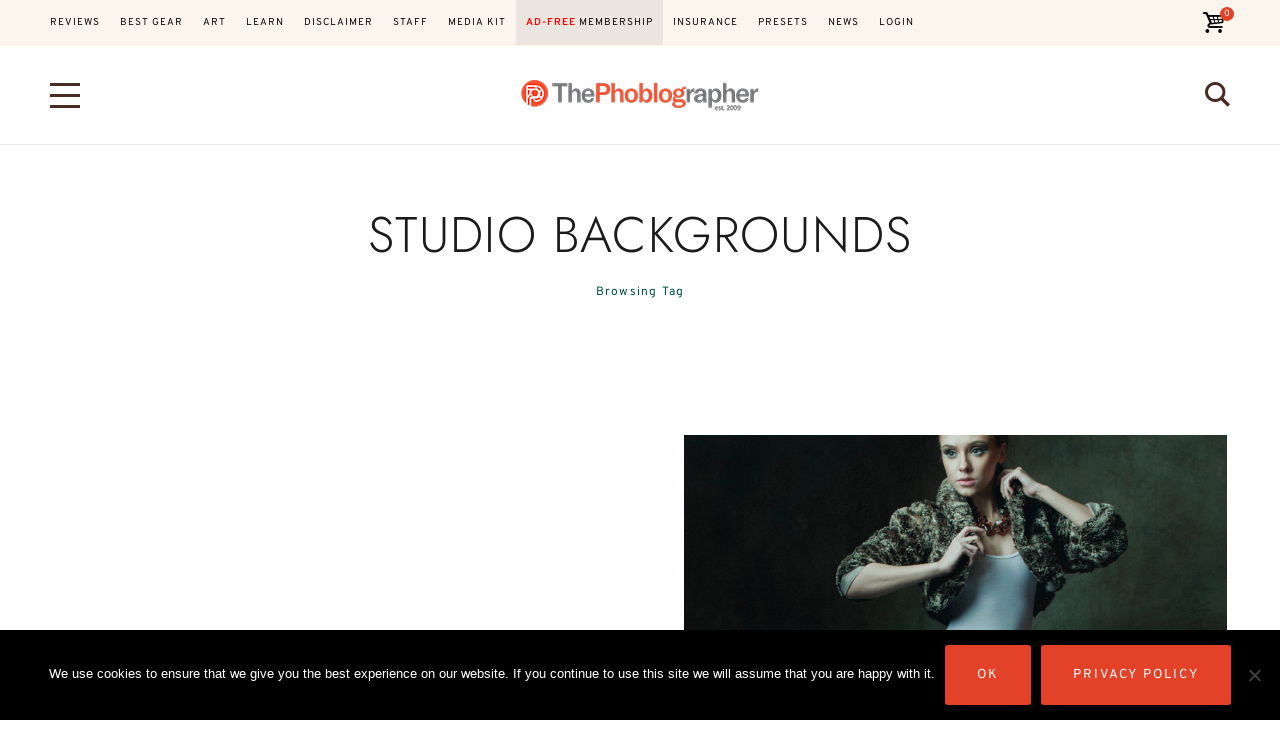

--- FILE ---
content_type: text/html; charset=UTF-8
request_url: https://www.thephoblographer.com/tag/studio-backgrounds/
body_size: 19975
content:

<!DOCTYPE html>
<html lang="en-US">
	<head>
		<meta charset="UTF-8" />
		<meta name="viewport" content="width=device-width, initial-scale=1">
		<link rel="profile" href="https://gmpg.org/xfn/11">
        <meta name='robots' content='index, follow, max-image-preview:large, max-snippet:-1, max-video-preview:-1' />
	<style>img:is([sizes="auto" i], [sizes^="auto," i]) { contain-intrinsic-size: 3000px 1500px }</style>
	<script>window._wca = window._wca || [];</script>

	<!-- This site is optimized with the Yoast SEO plugin v26.2 - https://yoast.com/wordpress/plugins/seo/ -->
	<title>studio backgrounds Archives - The Phoblographer</title>
	<link rel="canonical" href="https://www.thephoblographer.com/tag/studio-backgrounds/" />
	<meta property="og:locale" content="en_US" />
	<meta property="og:type" content="article" />
	<meta property="og:title" content="studio backgrounds Archives - The Phoblographer" />
	<meta property="og:url" content="https://www.thephoblographer.com/tag/studio-backgrounds/" />
	<meta property="og:site_name" content="The Phoblographer" />
	<script type="application/ld+json" class="yoast-schema-graph">{"@context":"https://schema.org","@graph":[{"@type":"CollectionPage","@id":"https://www.thephoblographer.com/tag/studio-backgrounds/","url":"https://www.thephoblographer.com/tag/studio-backgrounds/","name":"studio backgrounds Archives - The Phoblographer","isPartOf":{"@id":"https://www.thephoblographer.com/#website"},"primaryImageOfPage":{"@id":"https://www.thephoblographer.com/tag/studio-backgrounds/#primaryimage"},"image":{"@id":"https://www.thephoblographer.com/tag/studio-backgrounds/#primaryimage"},"thumbnailUrl":"https://www.thephoblographer.com/wp-content/uploads/2017/10/il_fullxfull.1039546099_m4zt.jpg","breadcrumb":{"@id":"https://www.thephoblographer.com/tag/studio-backgrounds/#breadcrumb"},"inLanguage":"en-US"},{"@type":"ImageObject","inLanguage":"en-US","@id":"https://www.thephoblographer.com/tag/studio-backgrounds/#primaryimage","url":"https://www.thephoblographer.com/wp-content/uploads/2017/10/il_fullxfull.1039546099_m4zt.jpg","contentUrl":"https://www.thephoblographer.com/wp-content/uploads/2017/10/il_fullxfull.1039546099_m4zt.jpg","width":750,"height":971},{"@type":"BreadcrumbList","@id":"https://www.thephoblographer.com/tag/studio-backgrounds/#breadcrumb","itemListElement":[{"@type":"ListItem","position":1,"name":"Home","item":"https://www.thephoblographer.com/"},{"@type":"ListItem","position":2,"name":"studio backgrounds"}]},{"@type":"WebSite","@id":"https://www.thephoblographer.com/#website","url":"https://www.thephoblographer.com/","name":"The Phoblographer","description":"The Future of Human Photography","publisher":{"@id":"https://www.thephoblographer.com/#organization"},"potentialAction":[{"@type":"SearchAction","target":{"@type":"EntryPoint","urlTemplate":"https://www.thephoblographer.com/?s={search_term_string}"},"query-input":{"@type":"PropertyValueSpecification","valueRequired":true,"valueName":"search_term_string"}}],"inLanguage":"en-US"},{"@type":"Organization","@id":"https://www.thephoblographer.com/#organization","name":"The Phoblographer","url":"https://www.thephoblographer.com/","logo":{"@type":"ImageObject","inLanguage":"en-US","@id":"https://www.thephoblographer.com/#/schema/logo/image/","url":"https://www.thephoblographer.com/wp-content/uploads/2013/12/cropped-logo-upscaled-the-phoblographer.png","contentUrl":"https://www.thephoblographer.com/wp-content/uploads/2013/12/cropped-logo-upscaled-the-phoblographer.png","width":512,"height":512,"caption":"The Phoblographer"},"image":{"@id":"https://www.thephoblographer.com/#/schema/logo/image/"},"sameAs":["https://x.com/phoblographer"]}]}</script>
	<!-- / Yoast SEO plugin. -->


<link rel='dns-prefetch' href='//stats.wp.com' />
<link href='https://fonts.gstatic.com' crossorigin rel='preconnect' />
<link rel="alternate" type="application/rss+xml" title="The Phoblographer &raquo; Feed" href="https://www.thephoblographer.com/feed/" />
<link rel="alternate" type="application/rss+xml" title="The Phoblographer &raquo; studio backgrounds Tag Feed" href="https://www.thephoblographer.com/tag/studio-backgrounds/feed/" />
<script>
window._wpemojiSettings = {"baseUrl":"https:\/\/s.w.org\/images\/core\/emoji\/16.0.1\/72x72\/","ext":".png","svgUrl":"https:\/\/s.w.org\/images\/core\/emoji\/16.0.1\/svg\/","svgExt":".svg","source":{"concatemoji":"https:\/\/www.thephoblographer.com\/wp-includes\/js\/wp-emoji-release.min.js?ver=6.8.3"}};
/*! This file is auto-generated */
!function(s,n){var o,i,e;function c(e){try{var t={supportTests:e,timestamp:(new Date).valueOf()};sessionStorage.setItem(o,JSON.stringify(t))}catch(e){}}function p(e,t,n){e.clearRect(0,0,e.canvas.width,e.canvas.height),e.fillText(t,0,0);var t=new Uint32Array(e.getImageData(0,0,e.canvas.width,e.canvas.height).data),a=(e.clearRect(0,0,e.canvas.width,e.canvas.height),e.fillText(n,0,0),new Uint32Array(e.getImageData(0,0,e.canvas.width,e.canvas.height).data));return t.every(function(e,t){return e===a[t]})}function u(e,t){e.clearRect(0,0,e.canvas.width,e.canvas.height),e.fillText(t,0,0);for(var n=e.getImageData(16,16,1,1),a=0;a<n.data.length;a++)if(0!==n.data[a])return!1;return!0}function f(e,t,n,a){switch(t){case"flag":return n(e,"\ud83c\udff3\ufe0f\u200d\u26a7\ufe0f","\ud83c\udff3\ufe0f\u200b\u26a7\ufe0f")?!1:!n(e,"\ud83c\udde8\ud83c\uddf6","\ud83c\udde8\u200b\ud83c\uddf6")&&!n(e,"\ud83c\udff4\udb40\udc67\udb40\udc62\udb40\udc65\udb40\udc6e\udb40\udc67\udb40\udc7f","\ud83c\udff4\u200b\udb40\udc67\u200b\udb40\udc62\u200b\udb40\udc65\u200b\udb40\udc6e\u200b\udb40\udc67\u200b\udb40\udc7f");case"emoji":return!a(e,"\ud83e\udedf")}return!1}function g(e,t,n,a){var r="undefined"!=typeof WorkerGlobalScope&&self instanceof WorkerGlobalScope?new OffscreenCanvas(300,150):s.createElement("canvas"),o=r.getContext("2d",{willReadFrequently:!0}),i=(o.textBaseline="top",o.font="600 32px Arial",{});return e.forEach(function(e){i[e]=t(o,e,n,a)}),i}function t(e){var t=s.createElement("script");t.src=e,t.defer=!0,s.head.appendChild(t)}"undefined"!=typeof Promise&&(o="wpEmojiSettingsSupports",i=["flag","emoji"],n.supports={everything:!0,everythingExceptFlag:!0},e=new Promise(function(e){s.addEventListener("DOMContentLoaded",e,{once:!0})}),new Promise(function(t){var n=function(){try{var e=JSON.parse(sessionStorage.getItem(o));if("object"==typeof e&&"number"==typeof e.timestamp&&(new Date).valueOf()<e.timestamp+604800&&"object"==typeof e.supportTests)return e.supportTests}catch(e){}return null}();if(!n){if("undefined"!=typeof Worker&&"undefined"!=typeof OffscreenCanvas&&"undefined"!=typeof URL&&URL.createObjectURL&&"undefined"!=typeof Blob)try{var e="postMessage("+g.toString()+"("+[JSON.stringify(i),f.toString(),p.toString(),u.toString()].join(",")+"));",a=new Blob([e],{type:"text/javascript"}),r=new Worker(URL.createObjectURL(a),{name:"wpTestEmojiSupports"});return void(r.onmessage=function(e){c(n=e.data),r.terminate(),t(n)})}catch(e){}c(n=g(i,f,p,u))}t(n)}).then(function(e){for(var t in e)n.supports[t]=e[t],n.supports.everything=n.supports.everything&&n.supports[t],"flag"!==t&&(n.supports.everythingExceptFlag=n.supports.everythingExceptFlag&&n.supports[t]);n.supports.everythingExceptFlag=n.supports.everythingExceptFlag&&!n.supports.flag,n.DOMReady=!1,n.readyCallback=function(){n.DOMReady=!0}}).then(function(){return e}).then(function(){var e;n.supports.everything||(n.readyCallback(),(e=n.source||{}).concatemoji?t(e.concatemoji):e.wpemoji&&e.twemoji&&(t(e.twemoji),t(e.wpemoji)))}))}((window,document),window._wpemojiSettings);
</script>
<link rel='stylesheet' id='mp-theme-css' href='https://www.thephoblographer.com/wp-content/plugins/memberpress/css/ui/theme.css?ver=1.12.10' media='all' />
<style id='wp-emoji-styles-inline-css'>

	img.wp-smiley, img.emoji {
		display: inline !important;
		border: none !important;
		box-shadow: none !important;
		height: 1em !important;
		width: 1em !important;
		margin: 0 0.07em !important;
		vertical-align: -0.1em !important;
		background: none !important;
		padding: 0 !important;
	}
</style>
<style id='classic-theme-styles-inline-css'>
/*! This file is auto-generated */
.wp-block-button__link{color:#fff;background-color:#32373c;border-radius:9999px;box-shadow:none;text-decoration:none;padding:calc(.667em + 2px) calc(1.333em + 2px);font-size:1.125em}.wp-block-file__button{background:#32373c;color:#fff;text-decoration:none}
</style>
<link rel='stylesheet' id='mediaelement-css' href='https://www.thephoblographer.com/wp-includes/js/mediaelement/mediaelementplayer-legacy.min.css?ver=4.2.17' media='all' />
<link rel='stylesheet' id='wp-mediaelement-css' href='https://www.thephoblographer.com/wp-includes/js/mediaelement/wp-mediaelement.min.css?ver=6.8.3' media='all' />
<style id='jetpack-sharing-buttons-style-inline-css'>
.jetpack-sharing-buttons__services-list{display:flex;flex-direction:row;flex-wrap:wrap;gap:0;list-style-type:none;margin:5px;padding:0}.jetpack-sharing-buttons__services-list.has-small-icon-size{font-size:12px}.jetpack-sharing-buttons__services-list.has-normal-icon-size{font-size:16px}.jetpack-sharing-buttons__services-list.has-large-icon-size{font-size:24px}.jetpack-sharing-buttons__services-list.has-huge-icon-size{font-size:36px}@media print{.jetpack-sharing-buttons__services-list{display:none!important}}.editor-styles-wrapper .wp-block-jetpack-sharing-buttons{gap:0;padding-inline-start:0}ul.jetpack-sharing-buttons__services-list.has-background{padding:1.25em 2.375em}
</style>
<style id='yaffo-gutenberg-color-inline-css'>
.has-nebotheme-content-color {
	color: #121416 !important;
}

.has-nebotheme-content-background-color {
	background-color: #121416 !important;
}

.has-nebotheme-primary-color {
	color: #005240 !important;
}

.has-nebotheme-primary-background-color {
	background-color: #005240 !important;
}

.has-nebotheme-secondary-color {
	color: #ffd874 !important;
}

.has-nebotheme-secondary-background-color {
	background-color: #ffd874 !important;
}

.has-nebotheme-hover-color {
	color: #a8aab2 !important;
}

.has-nebotheme-hover-background-color {
	background-color: #a8aab2 !important;
}

.has-nebotheme-headings-color {
	color: #111111 !important;
}

.has-nebotheme-headings-background-color {
	background-color: #111111 !important;
}

.has-nebotheme-bg-color {
	color: #ffffff !important;
}

.has-nebotheme-bg-background-color {
	background-color: #ffffff !important;
}

.has-nebotheme-alt-color {
	color: #fbf7ed !important;
}

.has-nebotheme-alt-background-color {
	background-color: #fbf7ed !important;
}

.has-nebotheme-border-color {
	color: #e8e8e8 !important;
}

.has-nebotheme-border-background-color {
	background-color: #e8e8e8 !important;
}


</style>
<link rel='stylesheet' id='yaffo-gutenberg-css' href='https://www.thephoblographer.com/wp-content/themes/yaffo/modules/gutenberg/assets/css/frontend/style.min.css?ver=1.4.4' media='screen' />
<style id='global-styles-inline-css'>
:root{--wp--preset--aspect-ratio--square: 1;--wp--preset--aspect-ratio--4-3: 4/3;--wp--preset--aspect-ratio--3-4: 3/4;--wp--preset--aspect-ratio--3-2: 3/2;--wp--preset--aspect-ratio--2-3: 2/3;--wp--preset--aspect-ratio--16-9: 16/9;--wp--preset--aspect-ratio--9-16: 9/16;--wp--preset--color--black: #000000;--wp--preset--color--cyan-bluish-gray: #abb8c3;--wp--preset--color--white: #ffffff;--wp--preset--color--pale-pink: #f78da7;--wp--preset--color--vivid-red: #cf2e2e;--wp--preset--color--luminous-vivid-orange: #ff6900;--wp--preset--color--luminous-vivid-amber: #fcb900;--wp--preset--color--light-green-cyan: #7bdcb5;--wp--preset--color--vivid-green-cyan: #00d084;--wp--preset--color--pale-cyan-blue: #8ed1fc;--wp--preset--color--vivid-cyan-blue: #0693e3;--wp--preset--color--vivid-purple: #9b51e0;--wp--preset--color--nebotheme-content: #121416;--wp--preset--color--nebotheme-primary: #005240;--wp--preset--color--nebotheme-secondary: #ffd874;--wp--preset--color--nebotheme-hover: #a8aab2;--wp--preset--color--nebotheme-headings: #111111;--wp--preset--color--nebotheme-bg: #ffffff;--wp--preset--color--nebotheme-alt: #fbf7ed;--wp--preset--color--nebotheme-border: #e8e8e8;--wp--preset--gradient--vivid-cyan-blue-to-vivid-purple: linear-gradient(135deg,rgba(6,147,227,1) 0%,rgb(155,81,224) 100%);--wp--preset--gradient--light-green-cyan-to-vivid-green-cyan: linear-gradient(135deg,rgb(122,220,180) 0%,rgb(0,208,130) 100%);--wp--preset--gradient--luminous-vivid-amber-to-luminous-vivid-orange: linear-gradient(135deg,rgba(252,185,0,1) 0%,rgba(255,105,0,1) 100%);--wp--preset--gradient--luminous-vivid-orange-to-vivid-red: linear-gradient(135deg,rgba(255,105,0,1) 0%,rgb(207,46,46) 100%);--wp--preset--gradient--very-light-gray-to-cyan-bluish-gray: linear-gradient(135deg,rgb(238,238,238) 0%,rgb(169,184,195) 100%);--wp--preset--gradient--cool-to-warm-spectrum: linear-gradient(135deg,rgb(74,234,220) 0%,rgb(151,120,209) 20%,rgb(207,42,186) 40%,rgb(238,44,130) 60%,rgb(251,105,98) 80%,rgb(254,248,76) 100%);--wp--preset--gradient--blush-light-purple: linear-gradient(135deg,rgb(255,206,236) 0%,rgb(152,150,240) 100%);--wp--preset--gradient--blush-bordeaux: linear-gradient(135deg,rgb(254,205,165) 0%,rgb(254,45,45) 50%,rgb(107,0,62) 100%);--wp--preset--gradient--luminous-dusk: linear-gradient(135deg,rgb(255,203,112) 0%,rgb(199,81,192) 50%,rgb(65,88,208) 100%);--wp--preset--gradient--pale-ocean: linear-gradient(135deg,rgb(255,245,203) 0%,rgb(182,227,212) 50%,rgb(51,167,181) 100%);--wp--preset--gradient--electric-grass: linear-gradient(135deg,rgb(202,248,128) 0%,rgb(113,206,126) 100%);--wp--preset--gradient--midnight: linear-gradient(135deg,rgb(2,3,129) 0%,rgb(40,116,252) 100%);--wp--preset--font-size--small: 13px;--wp--preset--font-size--medium: 20px;--wp--preset--font-size--large: 36px;--wp--preset--font-size--x-large: 42px;--wp--preset--spacing--20: 0.44rem;--wp--preset--spacing--30: 0.67rem;--wp--preset--spacing--40: 1rem;--wp--preset--spacing--50: 1.5rem;--wp--preset--spacing--60: 2.25rem;--wp--preset--spacing--70: 3.38rem;--wp--preset--spacing--80: 5.06rem;--wp--preset--shadow--natural: 6px 6px 9px rgba(0, 0, 0, 0.2);--wp--preset--shadow--deep: 12px 12px 50px rgba(0, 0, 0, 0.4);--wp--preset--shadow--sharp: 6px 6px 0px rgba(0, 0, 0, 0.2);--wp--preset--shadow--outlined: 6px 6px 0px -3px rgba(255, 255, 255, 1), 6px 6px rgba(0, 0, 0, 1);--wp--preset--shadow--crisp: 6px 6px 0px rgba(0, 0, 0, 1);}:where(.is-layout-flex){gap: 0.5em;}:where(.is-layout-grid){gap: 0.5em;}body .is-layout-flex{display: flex;}.is-layout-flex{flex-wrap: wrap;align-items: center;}.is-layout-flex > :is(*, div){margin: 0;}body .is-layout-grid{display: grid;}.is-layout-grid > :is(*, div){margin: 0;}:where(.wp-block-columns.is-layout-flex){gap: 2em;}:where(.wp-block-columns.is-layout-grid){gap: 2em;}:where(.wp-block-post-template.is-layout-flex){gap: 1.25em;}:where(.wp-block-post-template.is-layout-grid){gap: 1.25em;}.has-black-color{color: var(--wp--preset--color--black) !important;}.has-cyan-bluish-gray-color{color: var(--wp--preset--color--cyan-bluish-gray) !important;}.has-white-color{color: var(--wp--preset--color--white) !important;}.has-pale-pink-color{color: var(--wp--preset--color--pale-pink) !important;}.has-vivid-red-color{color: var(--wp--preset--color--vivid-red) !important;}.has-luminous-vivid-orange-color{color: var(--wp--preset--color--luminous-vivid-orange) !important;}.has-luminous-vivid-amber-color{color: var(--wp--preset--color--luminous-vivid-amber) !important;}.has-light-green-cyan-color{color: var(--wp--preset--color--light-green-cyan) !important;}.has-vivid-green-cyan-color{color: var(--wp--preset--color--vivid-green-cyan) !important;}.has-pale-cyan-blue-color{color: var(--wp--preset--color--pale-cyan-blue) !important;}.has-vivid-cyan-blue-color{color: var(--wp--preset--color--vivid-cyan-blue) !important;}.has-vivid-purple-color{color: var(--wp--preset--color--vivid-purple) !important;}.has-black-background-color{background-color: var(--wp--preset--color--black) !important;}.has-cyan-bluish-gray-background-color{background-color: var(--wp--preset--color--cyan-bluish-gray) !important;}.has-white-background-color{background-color: var(--wp--preset--color--white) !important;}.has-pale-pink-background-color{background-color: var(--wp--preset--color--pale-pink) !important;}.has-vivid-red-background-color{background-color: var(--wp--preset--color--vivid-red) !important;}.has-luminous-vivid-orange-background-color{background-color: var(--wp--preset--color--luminous-vivid-orange) !important;}.has-luminous-vivid-amber-background-color{background-color: var(--wp--preset--color--luminous-vivid-amber) !important;}.has-light-green-cyan-background-color{background-color: var(--wp--preset--color--light-green-cyan) !important;}.has-vivid-green-cyan-background-color{background-color: var(--wp--preset--color--vivid-green-cyan) !important;}.has-pale-cyan-blue-background-color{background-color: var(--wp--preset--color--pale-cyan-blue) !important;}.has-vivid-cyan-blue-background-color{background-color: var(--wp--preset--color--vivid-cyan-blue) !important;}.has-vivid-purple-background-color{background-color: var(--wp--preset--color--vivid-purple) !important;}.has-black-border-color{border-color: var(--wp--preset--color--black) !important;}.has-cyan-bluish-gray-border-color{border-color: var(--wp--preset--color--cyan-bluish-gray) !important;}.has-white-border-color{border-color: var(--wp--preset--color--white) !important;}.has-pale-pink-border-color{border-color: var(--wp--preset--color--pale-pink) !important;}.has-vivid-red-border-color{border-color: var(--wp--preset--color--vivid-red) !important;}.has-luminous-vivid-orange-border-color{border-color: var(--wp--preset--color--luminous-vivid-orange) !important;}.has-luminous-vivid-amber-border-color{border-color: var(--wp--preset--color--luminous-vivid-amber) !important;}.has-light-green-cyan-border-color{border-color: var(--wp--preset--color--light-green-cyan) !important;}.has-vivid-green-cyan-border-color{border-color: var(--wp--preset--color--vivid-green-cyan) !important;}.has-pale-cyan-blue-border-color{border-color: var(--wp--preset--color--pale-cyan-blue) !important;}.has-vivid-cyan-blue-border-color{border-color: var(--wp--preset--color--vivid-cyan-blue) !important;}.has-vivid-purple-border-color{border-color: var(--wp--preset--color--vivid-purple) !important;}.has-vivid-cyan-blue-to-vivid-purple-gradient-background{background: var(--wp--preset--gradient--vivid-cyan-blue-to-vivid-purple) !important;}.has-light-green-cyan-to-vivid-green-cyan-gradient-background{background: var(--wp--preset--gradient--light-green-cyan-to-vivid-green-cyan) !important;}.has-luminous-vivid-amber-to-luminous-vivid-orange-gradient-background{background: var(--wp--preset--gradient--luminous-vivid-amber-to-luminous-vivid-orange) !important;}.has-luminous-vivid-orange-to-vivid-red-gradient-background{background: var(--wp--preset--gradient--luminous-vivid-orange-to-vivid-red) !important;}.has-very-light-gray-to-cyan-bluish-gray-gradient-background{background: var(--wp--preset--gradient--very-light-gray-to-cyan-bluish-gray) !important;}.has-cool-to-warm-spectrum-gradient-background{background: var(--wp--preset--gradient--cool-to-warm-spectrum) !important;}.has-blush-light-purple-gradient-background{background: var(--wp--preset--gradient--blush-light-purple) !important;}.has-blush-bordeaux-gradient-background{background: var(--wp--preset--gradient--blush-bordeaux) !important;}.has-luminous-dusk-gradient-background{background: var(--wp--preset--gradient--luminous-dusk) !important;}.has-pale-ocean-gradient-background{background: var(--wp--preset--gradient--pale-ocean) !important;}.has-electric-grass-gradient-background{background: var(--wp--preset--gradient--electric-grass) !important;}.has-midnight-gradient-background{background: var(--wp--preset--gradient--midnight) !important;}.has-small-font-size{font-size: var(--wp--preset--font-size--small) !important;}.has-medium-font-size{font-size: var(--wp--preset--font-size--medium) !important;}.has-large-font-size{font-size: var(--wp--preset--font-size--large) !important;}.has-x-large-font-size{font-size: var(--wp--preset--font-size--x-large) !important;}
:where(.wp-block-post-template.is-layout-flex){gap: 1.25em;}:where(.wp-block-post-template.is-layout-grid){gap: 1.25em;}
:where(.wp-block-columns.is-layout-flex){gap: 2em;}:where(.wp-block-columns.is-layout-grid){gap: 2em;}
:root :where(.wp-block-pullquote){font-size: 1.5em;line-height: 1.6;}
</style>
<link rel='stylesheet' id='cookie-notice-front-css' href='https://www.thephoblographer.com/wp-content/plugins/cookie-notice/css/front.min.css?ver=2.5.8' media='all' />
<link rel='stylesheet' id='lets-review-api-css' href='https://www.thephoblographer.com/wp-content/plugins/lets-review/assets/css/style-api.min.css?ver=3.4.2' media='all' />
<link rel='stylesheet' id='font-awesome-css' href='https://www.thephoblographer.com/wp-content/plugins/lets-review/assets/fonts/fontawesome/css/fontawesome.min.css?ver=3.4.2' media='all' />
<link rel='stylesheet' id='font-awesome-regular-css' href='https://www.thephoblographer.com/wp-content/plugins/lets-review/assets/fonts/fontawesome/css/regular.min.css?ver=3.4.2' media='all' />
<link rel='stylesheet' id='font-awesome-solid-css' href='https://www.thephoblographer.com/wp-content/plugins/lets-review/assets/fonts/fontawesome/css/solid.min.css?ver=3.4.2' media='all' />
<link rel='stylesheet' id='woocommerce-layout-css' href='https://www.thephoblographer.com/wp-content/plugins/woocommerce/assets/css/woocommerce-layout.css?ver=10.3.4' media='all' />
<style id='woocommerce-layout-inline-css'>

	.infinite-scroll .woocommerce-pagination {
		display: none;
	}
</style>
<link rel='stylesheet' id='woocommerce-smallscreen-css' href='https://www.thephoblographer.com/wp-content/plugins/woocommerce/assets/css/woocommerce-smallscreen.css?ver=10.3.4' media='only screen and (max-width: 768px)' />
<link rel='stylesheet' id='woocommerce-general-css' href='https://www.thephoblographer.com/wp-content/plugins/woocommerce/assets/css/woocommerce.css?ver=10.3.4' media='all' />
<style id='woocommerce-inline-inline-css'>
.woocommerce form .form-row .required { visibility: visible; }
</style>
<link rel='stylesheet' id='wp-polls-css' href='https://www.thephoblographer.com/wp-content/plugins/wp-polls/polls-css.css?ver=2.77.3' media='all' />
<style id='wp-polls-inline-css'>
.wp-polls .pollbar {
	margin: 1px;
	font-size: 6px;
	line-height: 8px;
	height: 8px;
	background-image: url('https://www.thephoblographer.com/wp-content/plugins/wp-polls/images/default/pollbg.gif');
	border: 1px solid #c8c8c8;
}

</style>
<link rel='stylesheet' id='brands-styles-css' href='https://www.thephoblographer.com/wp-content/plugins/woocommerce/assets/css/brands.css?ver=10.3.4' media='all' />
<link rel='stylesheet' id='yaffo-css' href='https://www.thephoblographer.com/wp-content/themes/yaffo/assets/css/frontend/style.min.css?ver=1.4.4' media='screen, print' />
<style id='yaffo-inline-css'>
:root { --nebotheme-svg-select-arrow: url('data:image/svg+xml;utf8,<svg width="13" height="7" viewBox="0 0 13 7" fill="none" xmlns="http://www.w3.org/2000/svg"><path d="M1 1L6.5 6L12 1" stroke="%231b1b1b"/></svg>'); }
</style>
<link rel='stylesheet' id='yaffo-child-css' href='https://www.thephoblographer.com/wp-content/themes/yaffo-child/style.css?ver=1.0.0' media='all' />
<link rel='stylesheet' id='nebotheme-icon-css' href='https://www.thephoblographer.com/wp-content/themes/yaffo/assets/lib/nebotheme-icon/css/nebotheme-icon.css?ver=1.4.4' media='screen, print' />
<style id='yaffo-typography-inline-css'>
:root {--nebotheme-font-primary-fs:normal;--nebotheme-font-primary-ff:Ibarra Real Nova;--nebotheme-font-primary-fz:20px;--nebotheme-font-primary-ls:0px;--nebotheme-font-primary-lh:1.4em;--nebotheme-font-primary-fw:400;--nebotheme-font-secondary-fs:normal;--nebotheme-font-secondary-ff:Overpass;--nebotheme-font-secondary-fz:12px;--nebotheme-font-secondary-ls:0.1em;--nebotheme-font-secondary-lh:1.2em;--nebotheme-font-secondary-tt:initial;--nebotheme-font-secondary-fw:400;--nebotheme-font-heading-h1-fs:normal;--nebotheme-font-heading-h1-ff:Jost;--nebotheme-font-heading-h1-fz:50px;--nebotheme-font-heading-h1-ls:1.2px;--nebotheme-font-heading-h1-lh:1.2em;--nebotheme-font-heading-h1-tt:uppercase;--nebotheme-font-heading-h1-fw:300;--nebotheme-font-heading-h2-fs:normal;--nebotheme-font-heading-h2-ff:Jost;--nebotheme-font-heading-h2-fz:32px;--nebotheme-font-heading-h2-ls:1.2px;--nebotheme-font-heading-h2-lh:1.3em;--nebotheme-font-heading-h2-tt:uppercase;--nebotheme-font-heading-h2-fw:300;--nebotheme-font-heading-h3-fs:normal;--nebotheme-font-heading-h3-ff:Jost;--nebotheme-font-heading-h3-fz:28px;--nebotheme-font-heading-h3-ls:1.2px;--nebotheme-font-heading-h3-lh:1.2em;--nebotheme-font-heading-h3-tt:uppercase;--nebotheme-font-heading-h3-fw:300;--nebotheme-font-heading-h4-fs:normal;--nebotheme-font-heading-h4-fw:300;--nebotheme-font-heading-h4-ff:Jost;--nebotheme-font-heading-h4-fz:19px;--nebotheme-font-heading-h4-ls:0px;--nebotheme-font-heading-h4-lh:1.4em;--nebotheme-font-heading-h4-tt:none;--nebotheme-font-heading-h5-fs:normal;--nebotheme-font-heading-h5-ff:Overpass;--nebotheme-font-heading-h5-fz:14px;--nebotheme-font-heading-h5-ls:0px;--nebotheme-font-heading-h5-lh:1.5em;--nebotheme-font-heading-h5-tt:uppercase;--nebotheme-font-heading-h5-fw:400;--nebotheme-font-heading-h6-fs:normal;--nebotheme-font-heading-h6-ff:Overpass;--nebotheme-font-heading-h6-fz:13px;--nebotheme-font-heading-h6-ls:0px;--nebotheme-font-heading-h6-lh:1.5em;--nebotheme-font-heading-h6-tt:uppercase;--nebotheme-font-heading-h6-fw:400;--nebotheme-font-menu-fs:normal;--nebotheme-font-menu-ff:Overpass;--nebotheme-font-menu-fz:10px;--nebotheme-font-menu-ls:1px;--nebotheme-font-menu-tt:uppercase;--nebotheme-font-menu-fw:400;--nebotheme-font-submenu-fs:normal;--nebotheme-font-submenu-ls:1px;--nebotheme-font-submenu-ff:Overpass;--nebotheme-font-submenu-fz:13px;--nebotheme-font-submenu-tt:uppercase;--nebotheme-font-submenu-fw:400;--nebotheme-font-off-canvas-menu-fs:normal;--nebotheme-font-off-canvas-menu-ff:Overpass;--nebotheme-font-off-canvas-menu-fz:14px;--nebotheme-font-off-canvas-menu-ls:1px;--nebotheme-font-off-canvas-menu-tt:uppercase;--nebotheme-font-off-canvas-menu-fw:400;--nebotheme-font-off-canvas-submenu-fs:normal;--nebotheme-font-off-canvas-submenu-ff:Overpass;--nebotheme-font-off-canvas-submenu-fz:14px;--nebotheme-font-off-canvas-submenu-ls:1px;--nebotheme-font-off-canvas-submenu-tt:uppercase;--nebotheme-font-off-canvas-submenu-fw:600;--nebotheme-font-button-fs:normal;--nebotheme-font-button-ff:Overpass;--nebotheme-font-button-fz:13px;--nebotheme-font-button-ls:0.15em;--nebotheme-font-button-tt:uppercase;--nebotheme-font-button-fw:400;--nebotheme-font-input-fs:normal;--nebotheme-font-input-ff:DM Sans;--nebotheme-font-input-fz:14px;--nebotheme-font-input-ls:0px;--nebotheme-font-input-fw:400;--nebotheme-font-quote-fs:italic;--nebotheme-font-quote-ff:PT Serif;--nebotheme-font-quote-fz:27px;--nebotheme-font-quote-ls:0px;--nebotheme-font-quote-lh:1.5em;--nebotheme-font-quote-fw:400;}
</style>
<link rel='stylesheet' id='yaffo-woocommerce-css' href='https://www.thephoblographer.com/wp-content/themes/yaffo/modules/woocommerce/assets/css/frontend/style.min.css?ver=1.4.4' media='screen' />
<link rel='stylesheet' id='heateor_sss_frontend_css-css' href='https://www.thephoblographer.com/wp-content/plugins/sassy-social-share/public/css/sassy-social-share-public.css?ver=3.3.79' media='all' />
<style id='heateor_sss_frontend_css-inline-css'>
.heateor_sss_button_instagram span.heateor_sss_svg,a.heateor_sss_instagram span.heateor_sss_svg{background:radial-gradient(circle at 30% 107%,#fdf497 0,#fdf497 5%,#fd5949 45%,#d6249f 60%,#285aeb 90%)}.heateor_sss_horizontal_sharing .heateor_sss_svg,.heateor_sss_standard_follow_icons_container .heateor_sss_svg{color:#fff;border-width:0px;border-style:solid;border-color:transparent}.heateor_sss_horizontal_sharing .heateorSssTCBackground{color:#666}.heateor_sss_horizontal_sharing span.heateor_sss_svg:hover,.heateor_sss_standard_follow_icons_container span.heateor_sss_svg:hover{border-color:transparent;}.heateor_sss_vertical_sharing span.heateor_sss_svg,.heateor_sss_floating_follow_icons_container span.heateor_sss_svg{color:#fff;border-width:0px;border-style:solid;border-color:transparent;}.heateor_sss_vertical_sharing .heateorSssTCBackground{color:#666;}.heateor_sss_vertical_sharing span.heateor_sss_svg:hover,.heateor_sss_floating_follow_icons_container span.heateor_sss_svg:hover{border-color:transparent;}div.heateor_sss_vertical_sharing svg{height:70%;margin-top:6px}div.heateor_sss_vertical_sharing .heateor_sss_square_count{line-height:15.2px;}@media screen and (max-width:783px) {.heateor_sss_vertical_sharing{display:none!important}}
</style>
<link rel='stylesheet' id='easy-notification-bar-css' href='https://www.thephoblographer.com/wp-content/plugins/easy-notification-bar/assets/css/front.css?ver=1.6.1' media='all' />
<style id='easy-notification-bar-inline-css'>
.easy-notification-bar-is-disabled .easy-notification-bar{display:none!important;}.easy-notification-bar{background:#eb3323;font-size:10px;}
</style>
<script src="https://www.thephoblographer.com/wp-includes/js/jquery/jquery.min.js?ver=3.7.1" id="jquery-core-js"></script>
<script src="https://www.thephoblographer.com/wp-includes/js/jquery/jquery-migrate.min.js?ver=3.4.1" id="jquery-migrate-js"></script>
<script src="https://www.thephoblographer.com/wp-content/plugins/woocommerce/assets/js/jquery-blockui/jquery.blockUI.min.js?ver=2.7.0-wc.10.3.4" id="wc-jquery-blockui-js" defer data-wp-strategy="defer"></script>
<script id="wc-add-to-cart-js-extra">
var wc_add_to_cart_params = {"ajax_url":"\/wp-admin\/admin-ajax.php","wc_ajax_url":"\/?wc-ajax=%%endpoint%%","i18n_view_cart":"View cart","cart_url":"https:\/\/www.thephoblographer.com\/cart\/","is_cart":"","cart_redirect_after_add":"no"};
</script>
<script src="https://www.thephoblographer.com/wp-content/plugins/woocommerce/assets/js/frontend/add-to-cart.min.js?ver=10.3.4" id="wc-add-to-cart-js" defer data-wp-strategy="defer"></script>
<script src="https://www.thephoblographer.com/wp-content/plugins/woocommerce/assets/js/js-cookie/js.cookie.min.js?ver=2.1.4-wc.10.3.4" id="wc-js-cookie-js" defer data-wp-strategy="defer"></script>
<script id="woocommerce-js-extra">
var woocommerce_params = {"ajax_url":"\/wp-admin\/admin-ajax.php","wc_ajax_url":"\/?wc-ajax=%%endpoint%%","i18n_password_show":"Show password","i18n_password_hide":"Hide password"};
</script>
<script src="https://www.thephoblographer.com/wp-content/plugins/woocommerce/assets/js/frontend/woocommerce.min.js?ver=10.3.4" id="woocommerce-js" defer data-wp-strategy="defer"></script>
<script id="WCPAY_ASSETS-js-extra">
var wcpayAssets = {"url":"https:\/\/www.thephoblographer.com\/wp-content\/plugins\/woocommerce-payments\/dist\/"};
</script>
<script id="yaffo-inline-js-after">
			/^((?!chrome|android).)*safari/i.test( navigator.userAgent ) && document.documentElement.classList.add( 'is-browser-safari' );

			if (location.pathname.match(/\/page\//)) {
				window.addEventListener('load', function() {
					var blogElement = document.getElementById('blog');

					if ( ! blogElement ) {
						return;
					}

					var blogRect = blogElement.getBoundingClientRect();
					var viewHeight = Math.max(document.documentElement.clientHeight, window.innerHeight);

					if ( ! ( blogRect.top - viewHeight >= 0 ) ) {
						return;
					}

					blogElement.scrollIntoView({
						behavior: 'smooth',
						block: 'start',
						duration: 200
					});
				});
			}

		
</script>
<script src="https://stats.wp.com/s-202545.js" id="woocommerce-analytics-js" defer data-wp-strategy="defer"></script>
<script id="easy-notification-bar-inline-js-after">
(function(){const html = document.querySelector('html');if('undefined' !== typeof localStorage && 'yes' === localStorage.getItem('easy_notification_bar_is_hidden') ){html.classList.add('easy-notification-bar-is-disabled');}else{html.classList.add('has-easy-notification-bar');}const script = document.querySelector('#easy-notification-bar-inline-js-after');if(script){script.remove();}}());
</script>
<link rel="https://api.w.org/" href="https://www.thephoblographer.com/wp-json/" /><link rel="alternate" title="JSON" type="application/json" href="https://www.thephoblographer.com/wp-json/wp/v2/tags/16683" /><link rel="EditURI" type="application/rsd+xml" title="RSD" href="https://www.thephoblographer.com/xmlrpc.php?rsd" />
<meta name="generator" content="WordPress 6.8.3" />
<meta name="generator" content="WooCommerce 10.3.4" />
<link type="text/css" rel="stylesheet" href="https://www.thephoblographer.com/wp-content/plugins/category-specific-rss-feed-menu/wp_cat_rss_style.css" />
<!-- Google tag (gtag.js) -->
<script async src="https://www.googletagmanager.com/gtag/js?id=G-2GBY25TN56"></script>
<script>
  window.dataLayer = window.dataLayer || [];
  function gtag(){dataLayer.push(arguments);}
  gtag('js', new Date());

  gtag('config', 'G-2GBY25TN56');
</script>


<script async src="https://fundingchoicesmessages.google.com/i/pub-7528949385909099?ers=1" nonce="haoSdITuXy7E9h16\_kIKFA"></script><script nonce="haoSdITuXy7E9h16\_kIKFA">(function() {function signalGooglefcPresent() {if (!window.frames\['googlefcPresent'\]) {if (document.body) {const iframe = document.createElement('iframe'); iframe.style = 'width: 0; height: 0; border: none; z-index: -1000; left: -1000px; top: -1000px;'; iframe.style.display = 'none'; iframe.name = 'googlefcPresent'; document.body.appendChild(iframe);} else {setTimeout(signalGooglefcPresent, 0);}}}signalGooglefcPresent();})();</script>

<script type="text/javascript">
  window._taboola = window._taboola || [];
  _taboola.push({article:'auto'});
  !function (e, f, u, i) {
    if (!document.getElementById(i)){
      e.async = 1;
      e.src = u;
      e.id = i;
      f.parentNode.insertBefore(e, f);
    }
  }(document.createElement('script'),
  document.getElementsByTagName('script')[0],
  '//cdn.taboola.com/libtrc/adnimationnetwork/loader.js',
  'tb_loader_script');
  if(window.performance && typeof window.performance.mark == 'function')
    {window.performance.mark('tbl_ic');}
</script>	<style>img#wpstats{display:none}</style>
		<link rel="preload" as="font" href="https://www.thephoblographer.com/wp-content/themes/yaffo/assets/lib/nebotheme-icon/font/nebotheme-icon.woff2" crossorigin>	<noscript><style>.woocommerce-product-gallery{ opacity: 1 !important; }</style></noscript>
	<link rel="icon" href="https://www.thephoblographer.com/wp-content/uploads/2022/08/cropped-Phoblographer-Inclusive-rainbow-clear-32x32.png" sizes="32x32" />
<link rel="icon" href="https://www.thephoblographer.com/wp-content/uploads/2022/08/cropped-Phoblographer-Inclusive-rainbow-clear-192x192.png" sizes="192x192" />
<link rel="apple-touch-icon" href="https://www.thephoblographer.com/wp-content/uploads/2022/08/cropped-Phoblographer-Inclusive-rainbow-clear-180x180.png" />
<meta name="msapplication-TileImage" content="https://www.thephoblographer.com/wp-content/uploads/2022/08/cropped-Phoblographer-Inclusive-rainbow-clear-270x270.png" />
		<style id="wp-custom-css">
			@media (min-width: 991px) {
	
.single-post .wrap-around{
		max-width:1200px !important;
		margin:0 auto;
	}
.single-post .entry-content-wrap {
		width: 900px !important;
		float:left;
	}
.single-post aside.sonic {
		width:285px !important;
		padding-left:15px;
		float:right;
	}
	.easy-notification-bar {display:none;}
}

h1 span, h2 span, h3 span, h4 span, h5 span, h6 span, .nav-item-text;{
	font-family:"Trebuchet MS" !important;
}
.tuskcode_puzzle input[type=text] {min-height:34px; !important}
.tuskcode_puzzle .puzzle-clue-info-bottom, .tuskcode_puzzle .puzzle-clue-info-top{padding:12px 6px;}
.ev_crossword-template-default button.btn-info{
	display:block !important;
	width:100%;
	margin:5px 0px;
}
.header .header-main .nebotheme-logo img {
     max-width:300px;
}
 .header .header-mobile .nebotheme-logo img {
     max-width:180px;
}
 .footer .nebotheme-logo {
     max-width:300px;
}
 .nebotheme-homepage-slider .nebotheme-post__meta {
     display:none;
}
 .nebotheme-homepage-slider{
    margin:0px !important
}
 .blockquote {
     padding-top: 50px;
     padding-bottom: 50px;
     background-color: #cfac9f !important;
     color:#ffffff !important;
}
 .nebotheme-homepage-slider.nebotheme-homepage-slider--classic .entry-title a {
     display: block;
}
 .nebotheme-post-single-view .nebotheme-post__image {
     margin-right: var(--alignfull-margin);
     margin-left: var(--alignfull-margin);
}
 .nebotheme-post-single-view .nebotheme-post__image img {
     max-height: 150vh;
     object-fit: contain;
}
.heateor_sss_sharing_container {
	margin-bottom:32px;
}

article p a {
	text-decoration:underline !important;
}
	
.long-question{
		text-transform:none;
	font-family:"Ibarra Real Nova";
		color:#EC593B;
	font-size:21px;
}

body.mepr-guest-layout {	background:url('https://www.thephoblographer.com/wp-content/uploads/2024/07/cameras_background.jpg') !important;
}

.app-layout .site-header, .guest-layout .site-header {
	background:none !important;
}

.mepro-boxed {
	background-color:rgba(255,255,255,0.8);
	padding:12px 36px;
	margin-top:-18px;
}
#mepr-template-login .mepro-form button, #mepr-template-login .mepro-form input[type=button], #mepr-template-login .mepro-form input[type=reset], #mepr-template-login .mepro-form input[type=submit], #mepr-template-login .mepr-form button, #mepr-template-login .mepr-form input[type=button], #mepr-template-login .mepr-form input[type=reset], #mepr-template-login .mepr-form input[type=submit] {
	background: #D9583E;
  border-color:#d9583E; 
}
#mepr-template-login .mepro-form button:hover, #mepr-template-login .mepro-form input[type=button]:hover, #mepr-template-login .mepro-form input[type=reset]:hover, #mepr-template-login .mepro-form input[type=submit]:hover, #mepr-template-login .mepr-form button:hover, #mepr-template-login .mepr-form input[type=button]:hover, #mepr-template-login .mepr-form input[type=reset]:hover, #mepr-template-login .mepr-form input[type=submit]:hover {
	background:#D9583E;
	border-color:#D9583e;
}
.nav-item-text strong {color:red;}
.menu-item-197435 {
	background:#EAE5DE;
}
figure.wp-block-gallery>figure figcaption{
	background:#00000042;
	text-align:left;
}

.single-post .nebotheme-var-block:not(.sidebar-primary--exists) .entry-content-wrap {
	margin:0;
}
.mepr-price-menu .mepr-price-boxes .mepr-price-box-button a { border-color:#EB3323 !important;
color:#EB3323 !important;
font-family:sans-serif;
text-transform:uppercase;
margin-bottom:14px !important;
}

blockquote.coupon p {
	
    width: 300px;
    margin: 0 auto;
    border: 3px dashed #EB3323;
    color: #EB3323;

}
.page-id-246938 #breadcrumbs {
	display:none;
}		</style>
		<style id="kirki-inline-styles">:root{--nebotheme-color-content:#121416;--nebotheme-color-primary:#e34228;--nebotheme-color-secondary:#e5ddb3;--nebotheme-color-hover:#005240;--nebotheme-color-headings:#1b1b1b;--nebotheme-color-bg:#ffffff;--nebotheme-color-alt:#ffffff;--nebotheme-color-border:#eee6e2;--nebotheme-color-menu-element:#0a0a0a;--nebotheme-color-menu-element_hover:#898989;--nebotheme-color-menu-element_active:#878787;--nebotheme-color-menu-dropdown-element:rgba(229,213,188,0.65);--nebotheme-color-menu-dropdown-element_hover:#f7e2d4;--nebotheme-color-menu-dropdown-element_active:#f7e2d4;--nebotheme-color-menu-dropdown-bg:#303030;--nebotheme-color-menu-dropdown-bd:#303030;--nebotheme-header-sticky-height:40px;--nebotheme-header-top-height:45px;--nebotheme-header-main-height:98px;}.header .header-sticky{--nebotheme-color-header-element:#492c23;--nebotheme-color-header-element_hover:#757575;--nebotheme-color-header-bg_color:#ffffff;--nebotheme-color-header-bd:#eee6e2;}.header .header-top{--nebotheme-color-header-element:#0a0909;--nebotheme-color-header-element_hover:#a8aab2;--nebotheme-color-header-bg_color:#fbf5ed;--nebotheme-color-header-bd:rgba(255,255,255,0);}.header .header-main, .header .header-mobile{--nebotheme-color-header-element:#492c23;--nebotheme-color-header-element_hover:#a8aab2;--nebotheme-color-header-bg_color:#ffffff;--nebotheme-color-header-bd:#eee6e2;}#nebotheme-off-canvas{--nebotheme-color-content:#0a0a0a;--nebotheme-color-primary:#cfac9f;--nebotheme-color-secondary:#ffd874;--nebotheme-color-hover:#acabba;--nebotheme-color-headings:#3d0808;--nebotheme-color-bg:#ffffff;--nebotheme-color-alt:#e0e4da;--nebotheme-color-border:#eee6e2;--nebotheme-color-off-canvas-menu-element:#492c23;--nebotheme-color-off-canvas-menu-element_hover:#969696;--nebotheme-color-off-canvas-menu-element_active:#969696;}@media (max-width: 990px){html:root{--nebotheme-header-sticky-height:65px;}:root{--nebotheme-header-main-height:100px;}}/* latin-ext */
@font-face {
  font-family: 'Ibarra Real Nova';
  font-style: normal;
  font-weight: 400;
  font-display: swap;
  src: url(https://www.thephoblographer.com/wp-content/fonts/ibarra-real-nova/sZlSdQiA-DBIDCcaWtQzL4BZHoiDundw4ATyjed3EXdg5PDkXz5jWA.woff2) format('woff2');
  unicode-range: U+0100-02BA, U+02BD-02C5, U+02C7-02CC, U+02CE-02D7, U+02DD-02FF, U+0304, U+0308, U+0329, U+1D00-1DBF, U+1E00-1E9F, U+1EF2-1EFF, U+2020, U+20A0-20AB, U+20AD-20C0, U+2113, U+2C60-2C7F, U+A720-A7FF;
}
/* latin */
@font-face {
  font-family: 'Ibarra Real Nova';
  font-style: normal;
  font-weight: 400;
  font-display: swap;
  src: url(https://www.thephoblographer.com/wp-content/fonts/ibarra-real-nova/sZlSdQiA-DBIDCcaWtQzL4BZHoiDundw4ATyjed3EXdg5PDqXz4.woff2) format('woff2');
  unicode-range: U+0000-00FF, U+0131, U+0152-0153, U+02BB-02BC, U+02C6, U+02DA, U+02DC, U+0304, U+0308, U+0329, U+2000-206F, U+20AC, U+2122, U+2191, U+2193, U+2212, U+2215, U+FEFF, U+FFFD;
}/* cyrillic-ext */
@font-face {
  font-family: 'Overpass';
  font-style: normal;
  font-weight: 400;
  font-display: swap;
  src: url(https://www.thephoblographer.com/wp-content/fonts/overpass/qFdH35WCmI96Ajtm81GoU9vyww.woff2) format('woff2');
  unicode-range: U+0460-052F, U+1C80-1C8A, U+20B4, U+2DE0-2DFF, U+A640-A69F, U+FE2E-FE2F;
}
/* cyrillic */
@font-face {
  font-family: 'Overpass';
  font-style: normal;
  font-weight: 400;
  font-display: swap;
  src: url(https://www.thephoblographer.com/wp-content/fonts/overpass/qFdH35WCmI96Ajtm81GhU9vyww.woff2) format('woff2');
  unicode-range: U+0301, U+0400-045F, U+0490-0491, U+04B0-04B1, U+2116;
}
/* vietnamese */
@font-face {
  font-family: 'Overpass';
  font-style: normal;
  font-weight: 400;
  font-display: swap;
  src: url(https://www.thephoblographer.com/wp-content/fonts/overpass/qFdH35WCmI96Ajtm81GqU9vyww.woff2) format('woff2');
  unicode-range: U+0102-0103, U+0110-0111, U+0128-0129, U+0168-0169, U+01A0-01A1, U+01AF-01B0, U+0300-0301, U+0303-0304, U+0308-0309, U+0323, U+0329, U+1EA0-1EF9, U+20AB;
}
/* latin-ext */
@font-face {
  font-family: 'Overpass';
  font-style: normal;
  font-weight: 400;
  font-display: swap;
  src: url(https://www.thephoblographer.com/wp-content/fonts/overpass/qFdH35WCmI96Ajtm81GrU9vyww.woff2) format('woff2');
  unicode-range: U+0100-02BA, U+02BD-02C5, U+02C7-02CC, U+02CE-02D7, U+02DD-02FF, U+0304, U+0308, U+0329, U+1D00-1DBF, U+1E00-1E9F, U+1EF2-1EFF, U+2020, U+20A0-20AB, U+20AD-20C0, U+2113, U+2C60-2C7F, U+A720-A7FF;
}
/* latin */
@font-face {
  font-family: 'Overpass';
  font-style: normal;
  font-weight: 400;
  font-display: swap;
  src: url(https://www.thephoblographer.com/wp-content/fonts/overpass/qFdH35WCmI96Ajtm81GlU9s.woff2) format('woff2');
  unicode-range: U+0000-00FF, U+0131, U+0152-0153, U+02BB-02BC, U+02C6, U+02DA, U+02DC, U+0304, U+0308, U+0329, U+2000-206F, U+20AC, U+2122, U+2191, U+2193, U+2212, U+2215, U+FEFF, U+FFFD;
}
/* cyrillic-ext */
@font-face {
  font-family: 'Overpass';
  font-style: normal;
  font-weight: 600;
  font-display: swap;
  src: url(https://www.thephoblographer.com/wp-content/fonts/overpass/qFdH35WCmI96Ajtm81GoU9vyww.woff2) format('woff2');
  unicode-range: U+0460-052F, U+1C80-1C8A, U+20B4, U+2DE0-2DFF, U+A640-A69F, U+FE2E-FE2F;
}
/* cyrillic */
@font-face {
  font-family: 'Overpass';
  font-style: normal;
  font-weight: 600;
  font-display: swap;
  src: url(https://www.thephoblographer.com/wp-content/fonts/overpass/qFdH35WCmI96Ajtm81GhU9vyww.woff2) format('woff2');
  unicode-range: U+0301, U+0400-045F, U+0490-0491, U+04B0-04B1, U+2116;
}
/* vietnamese */
@font-face {
  font-family: 'Overpass';
  font-style: normal;
  font-weight: 600;
  font-display: swap;
  src: url(https://www.thephoblographer.com/wp-content/fonts/overpass/qFdH35WCmI96Ajtm81GqU9vyww.woff2) format('woff2');
  unicode-range: U+0102-0103, U+0110-0111, U+0128-0129, U+0168-0169, U+01A0-01A1, U+01AF-01B0, U+0300-0301, U+0303-0304, U+0308-0309, U+0323, U+0329, U+1EA0-1EF9, U+20AB;
}
/* latin-ext */
@font-face {
  font-family: 'Overpass';
  font-style: normal;
  font-weight: 600;
  font-display: swap;
  src: url(https://www.thephoblographer.com/wp-content/fonts/overpass/qFdH35WCmI96Ajtm81GrU9vyww.woff2) format('woff2');
  unicode-range: U+0100-02BA, U+02BD-02C5, U+02C7-02CC, U+02CE-02D7, U+02DD-02FF, U+0304, U+0308, U+0329, U+1D00-1DBF, U+1E00-1E9F, U+1EF2-1EFF, U+2020, U+20A0-20AB, U+20AD-20C0, U+2113, U+2C60-2C7F, U+A720-A7FF;
}
/* latin */
@font-face {
  font-family: 'Overpass';
  font-style: normal;
  font-weight: 600;
  font-display: swap;
  src: url(https://www.thephoblographer.com/wp-content/fonts/overpass/qFdH35WCmI96Ajtm81GlU9s.woff2) format('woff2');
  unicode-range: U+0000-00FF, U+0131, U+0152-0153, U+02BB-02BC, U+02C6, U+02DA, U+02DC, U+0304, U+0308, U+0329, U+2000-206F, U+20AC, U+2122, U+2191, U+2193, U+2212, U+2215, U+FEFF, U+FFFD;
}/* cyrillic */
@font-face {
  font-family: 'Jost';
  font-style: normal;
  font-weight: 300;
  font-display: swap;
  src: url(https://www.thephoblographer.com/wp-content/fonts/jost/92zPtBhPNqw79Ij1E865zBUv7mz9JTVFNIg8mg.woff2) format('woff2');
  unicode-range: U+0301, U+0400-045F, U+0490-0491, U+04B0-04B1, U+2116;
}
/* latin-ext */
@font-face {
  font-family: 'Jost';
  font-style: normal;
  font-weight: 300;
  font-display: swap;
  src: url(https://www.thephoblographer.com/wp-content/fonts/jost/92zPtBhPNqw79Ij1E865zBUv7mz9JTVPNIg8mg.woff2) format('woff2');
  unicode-range: U+0100-02BA, U+02BD-02C5, U+02C7-02CC, U+02CE-02D7, U+02DD-02FF, U+0304, U+0308, U+0329, U+1D00-1DBF, U+1E00-1E9F, U+1EF2-1EFF, U+2020, U+20A0-20AB, U+20AD-20C0, U+2113, U+2C60-2C7F, U+A720-A7FF;
}
/* latin */
@font-face {
  font-family: 'Jost';
  font-style: normal;
  font-weight: 300;
  font-display: swap;
  src: url(https://www.thephoblographer.com/wp-content/fonts/jost/92zPtBhPNqw79Ij1E865zBUv7mz9JTVBNIg.woff2) format('woff2');
  unicode-range: U+0000-00FF, U+0131, U+0152-0153, U+02BB-02BC, U+02C6, U+02DA, U+02DC, U+0304, U+0308, U+0329, U+2000-206F, U+20AC, U+2122, U+2191, U+2193, U+2212, U+2215, U+FEFF, U+FFFD;
}/* latin-ext */
@font-face {
  font-family: 'DM Sans';
  font-style: normal;
  font-weight: 400;
  font-display: swap;
  src: url(https://www.thephoblographer.com/wp-content/fonts/dm-sans/rP2tp2ywxg089UriI5-g4vlH9VoD8CmcqZG40F9JadbnoEwAopxRR232VGM.woff2) format('woff2');
  unicode-range: U+0100-02BA, U+02BD-02C5, U+02C7-02CC, U+02CE-02D7, U+02DD-02FF, U+0304, U+0308, U+0329, U+1D00-1DBF, U+1E00-1E9F, U+1EF2-1EFF, U+2020, U+20A0-20AB, U+20AD-20C0, U+2113, U+2C60-2C7F, U+A720-A7FF;
}
/* latin */
@font-face {
  font-family: 'DM Sans';
  font-style: normal;
  font-weight: 400;
  font-display: swap;
  src: url(https://www.thephoblographer.com/wp-content/fonts/dm-sans/rP2tp2ywxg089UriI5-g4vlH9VoD8CmcqZG40F9JadbnoEwAopxRSW32.woff2) format('woff2');
  unicode-range: U+0000-00FF, U+0131, U+0152-0153, U+02BB-02BC, U+02C6, U+02DA, U+02DC, U+0304, U+0308, U+0329, U+2000-206F, U+20AC, U+2122, U+2191, U+2193, U+2212, U+2215, U+FEFF, U+FFFD;
}/* cyrillic-ext */
@font-face {
  font-family: 'PT Serif';
  font-style: italic;
  font-weight: 400;
  font-display: swap;
  src: url(https://www.thephoblographer.com/wp-content/fonts/pt-serif/EJRTQgYoZZY2vCFuvAFT_rC1chb-.woff2) format('woff2');
  unicode-range: U+0460-052F, U+1C80-1C8A, U+20B4, U+2DE0-2DFF, U+A640-A69F, U+FE2E-FE2F;
}
/* cyrillic */
@font-face {
  font-family: 'PT Serif';
  font-style: italic;
  font-weight: 400;
  font-display: swap;
  src: url(https://www.thephoblographer.com/wp-content/fonts/pt-serif/EJRTQgYoZZY2vCFuvAFT_rm1chb-.woff2) format('woff2');
  unicode-range: U+0301, U+0400-045F, U+0490-0491, U+04B0-04B1, U+2116;
}
/* latin-ext */
@font-face {
  font-family: 'PT Serif';
  font-style: italic;
  font-weight: 400;
  font-display: swap;
  src: url(https://www.thephoblographer.com/wp-content/fonts/pt-serif/EJRTQgYoZZY2vCFuvAFT_rO1chb-.woff2) format('woff2');
  unicode-range: U+0100-02BA, U+02BD-02C5, U+02C7-02CC, U+02CE-02D7, U+02DD-02FF, U+0304, U+0308, U+0329, U+1D00-1DBF, U+1E00-1E9F, U+1EF2-1EFF, U+2020, U+20A0-20AB, U+20AD-20C0, U+2113, U+2C60-2C7F, U+A720-A7FF;
}
/* latin */
@font-face {
  font-family: 'PT Serif';
  font-style: italic;
  font-weight: 400;
  font-display: swap;
  src: url(https://www.thephoblographer.com/wp-content/fonts/pt-serif/EJRTQgYoZZY2vCFuvAFT_r21cg.woff2) format('woff2');
  unicode-range: U+0000-00FF, U+0131, U+0152-0153, U+02BB-02BC, U+02C6, U+02DA, U+02DC, U+0304, U+0308, U+0329, U+2000-206F, U+20AC, U+2122, U+2191, U+2193, U+2212, U+2215, U+FEFF, U+FFFD;
}</style><script src="https://adncdn.net/g5Zgnssp" async></script>	</head>
	<body class="archive tag tag-studio-backgrounds tag-16683 wp-custom-logo wp-embed-responsive wp-theme-yaffo wp-child-theme-yaffo-child theme-yaffo cookies-not-set woocommerce-no-js nebotheme--headline nebotheme-header--divider nebotheme-woocommerce">
					<div class="easy-notification-bar easy-notification-bar--align_center easy-notification-bar--collapsible easy-notification-bar--has_close_icon">
				<div class="easy-notification-bar-container enb-system-font">
											<div class="easy-notification-bar-message">Subscribe <a href="https://www.thephoblographer.com/membership/">here</a> for an ad-free experience!</div>
														</div>
									<a class="easy-notification-bar__close" href="#" aria-label="Close notification" data-easy-notification-bar-close><svg width="24px" height="24px" xmlns="http://www.w3.org/2000/svg" viewBox="0 0 24 24" fill="currentColor"><path d="M0 0h24v24H0V0z" fill="none"/><path d="M19 6.41L17.59 5 12 10.59 6.41 5 5 6.41 10.59 12 5 17.59 6.41 19 12 13.41 17.59 19 19 17.59 13.41 12 19 6.41z"/></svg></a>
							</div>
					<div id="site">
			<div class="site-inner">
								<header id="header" class="header">
					<div class="header-inner">
	
<div class="header-row header-top">
	<div class="header-row-inner">
		<div class="grid-container">
			<div class="grid-row">
				<div class="grid-col">
					<div class="header-element">
						
						<div class="nebotheme-navigation nebotheme-navigation-primary"><nav class="navigation"><ul id="menu-home" class="navigation-menu navigation-menu-horizontal sm"><li id="menu-item-216341" class="menu-item menu-item-type-post_type menu-item-object-page menu-item-216341"><a href="https://www.thephoblographer.com/reviews/"><span class="nav-item-text">Reviews</span></a></li>
<li id="menu-item-51943" class="menu-item menu-item-type-taxonomy menu-item-object-category menu-item-51943"><a href="https://www.thephoblographer.com/category/features/"><span class="nav-item-text">Best Gear</span></a></li>
<li id="menu-item-95340" class="menu-item menu-item-type-taxonomy menu-item-object-category menu-item-95340"><a href="https://www.thephoblographer.com/category/photography-culture/"><span class="nav-item-text">Art</span></a></li>
<li id="menu-item-167580" class="menu-item menu-item-type-taxonomy menu-item-object-category menu-item-167580"><a href="https://www.thephoblographer.com/category/education-2/"><span class="nav-item-text">Learn</span></a></li>
<li id="menu-item-51939" class="menu-item menu-item-type-post_type menu-item-object-page menu-item-51939"><a href="https://www.thephoblographer.com/disclaimer/"><span class="nav-item-text">Disclaimer</span></a></li>
<li id="menu-item-51942" class="menu-item menu-item-type-post_type menu-item-object-page menu-item-51942"><a href="https://www.thephoblographer.com/about/"><span class="nav-item-text">Staff</span></a></li>
<li id="menu-item-167953" class="menu-item menu-item-type-post_type menu-item-object-page menu-item-167953"><a href="https://www.thephoblographer.com/media-kit-the-phoblographer/"><span class="nav-item-text">Media Kit</span></a></li>
<li id="menu-item-197435" class="menu-item menu-item-type-post_type menu-item-object-page menu-item-197435"><a href="https://www.thephoblographer.com/membership/"><span class="nav-item-text"><strong>Ad-Free</strong> Membership</span></a></li>
<li id="menu-item-223734" class="menu-item menu-item-type-post_type menu-item-object-page menu-item-223734"><a href="https://www.thephoblographer.com/photography-care-plan/"><span class="nav-item-text">Insurance</span></a></li>
<li id="menu-item-224259" class="menu-item menu-item-type-custom menu-item-object-custom menu-item-224259"><a href="https://www.thephoblographer.com/shop/"><span class="nav-item-text">Presets</span></a></li>
<li id="menu-item-224260" class="menu-item menu-item-type-taxonomy menu-item-object-category menu-item-224260"><a href="https://www.thephoblographer.com/category/news/"><span class="nav-item-text">News</span></a></li>
<li id="menu-item-228514" class="menu-item menu-item-type-post_type menu-item-object-page menu-item-228514"><a href="https://www.thephoblographer.com/member/"><span class="nav-item-text">Login</span></a></li>
</ul></nav></div>
											</div>
				</div>
									<div class="grid-col grid-col-end flex-grow">
						<div class="header-element">
							
							
									<div class="nebotheme-woo-cart">
			<a
				class="nebotheme-woo-cart__link"
				href="https://www.thephoblographer.com/cart/"
				title="View your shopping cart"
			>
				<span class="icon nebotheme-icon-basket"></span>
						<span class="nebotheme-woo-cart__count">0</span>
					</a>
			<div class="widget woocommerce widget_shopping_cart"><div class="hide_cart_widget_if_empty"><div class="widget_shopping_cart_content"></div></div></div>		</div>
								</div>
					</div>
							</div>
		</div>
	</div>
</div><!-- .header-top -->
<div class="header-row header-main">
	<div class="header-row-inner">
		<div class="grid-container">
			<div class="grid-row flex-wrap-n">
									<div class="grid-col">
						<div class="header-element">
							
							<a href="#" class="nebotheme-trigger nebotheme-icon-margin" data-event="off-canvas"></a>
													</div>
					</div>
								<div class="grid-col flex-grow">
					<div class="header-element">
								<div class="nebotheme-logo">
			<a href="https://www.thephoblographer.com" rel="home">
				<img src="https://www.thephoblographer.com/wp-content/uploads/2023/02/cropped-new_logo.png" alt="The Future of Human Photography" title="The Future of Human Photography" loading="lazy" srcset="https://www.thephoblographer.com/wp-content/uploads/2023/02/cropped-new_logo.png 1x, https://www.thephoblographer.com/wp-content/uploads/2023/02/new_logo.png 2x">
			</a>
		</div>
							</div>
				</div>
				<div class="grid-col grid-col-end">
					<div class="header-element">
						
						<a href="#" class="nebotheme-trigger nebotheme-icon-margin nebotheme-icon-custom-search" data-event="popup:search:show"></a>
											</div>
				</div>
			</div>
		</div>
	</div>
</div><!-- .header-main -->
<div class="header-row header-sticky">
	<div class="header-row-inner">
		<div class="grid-container">
			<div class="grid-row flex-wrap-n">
				<div class="grid-col">
					<div class="header-element">
						<a href="#" class="nebotheme-trigger nebotheme-icon-margin" data-event="off-canvas"></a><div class="nebotheme-navigation nebotheme-navigation-sticky"><nav class="navigation"><ul id="menu-home-1" class="navigation-menu navigation-menu-horizontal sm"><li class="menu-item menu-item-type-post_type menu-item-object-page menu-item-216341"><a href="https://www.thephoblographer.com/reviews/"><span class="nav-item-text">Reviews</span></a></li>
<li class="menu-item menu-item-type-taxonomy menu-item-object-category menu-item-51943"><a href="https://www.thephoblographer.com/category/features/"><span class="nav-item-text">Best Gear</span></a></li>
<li class="menu-item menu-item-type-taxonomy menu-item-object-category menu-item-95340"><a href="https://www.thephoblographer.com/category/photography-culture/"><span class="nav-item-text">Art</span></a></li>
<li class="menu-item menu-item-type-taxonomy menu-item-object-category menu-item-167580"><a href="https://www.thephoblographer.com/category/education-2/"><span class="nav-item-text">Learn</span></a></li>
<li class="menu-item menu-item-type-post_type menu-item-object-page menu-item-51939"><a href="https://www.thephoblographer.com/disclaimer/"><span class="nav-item-text">Disclaimer</span></a></li>
<li class="menu-item menu-item-type-post_type menu-item-object-page menu-item-51942"><a href="https://www.thephoblographer.com/about/"><span class="nav-item-text">Staff</span></a></li>
<li class="menu-item menu-item-type-post_type menu-item-object-page menu-item-167953"><a href="https://www.thephoblographer.com/media-kit-the-phoblographer/"><span class="nav-item-text">Media Kit</span></a></li>
<li class="menu-item menu-item-type-post_type menu-item-object-page menu-item-197435"><a href="https://www.thephoblographer.com/membership/"><span class="nav-item-text"><strong>Ad-Free</strong> Membership</span></a></li>
<li class="menu-item menu-item-type-post_type menu-item-object-page menu-item-223734"><a href="https://www.thephoblographer.com/photography-care-plan/"><span class="nav-item-text">Insurance</span></a></li>
<li class="menu-item menu-item-type-custom menu-item-object-custom menu-item-224259"><a href="https://www.thephoblographer.com/shop/"><span class="nav-item-text">Presets</span></a></li>
<li class="menu-item menu-item-type-taxonomy menu-item-object-category menu-item-224260"><a href="https://www.thephoblographer.com/category/news/"><span class="nav-item-text">News</span></a></li>
<li class="menu-item menu-item-type-post_type menu-item-object-page menu-item-228514"><a href="https://www.thephoblographer.com/member/"><span class="nav-item-text">Login</span></a></li>
</ul></nav></div>					</div>
				</div>
				<div class="grid-col flex-grow logo-col">
					<div class="header-element">
						
								<div class="nebotheme-logo">
			<a href="https://www.thephoblographer.com" rel="home">
				<img src="https://www.thephoblographer.com/wp-content/uploads/2023/02/new_logo_ret.png" alt="The Future of Human Photography" title="The Future of Human Photography" loading="lazy" srcset="https://www.thephoblographer.com/wp-content/uploads/2023/02/new_logo_ret.png 1x, https://www.thephoblographer.com/wp-content/uploads/2023/02/new_logo_ret.png 2x">
			</a>
		</div>
		
											</div>
				</div>
				<div class="grid-col grid-col-end">
					<div class="header-element">
								<div class="nebotheme-woo-cart">
			<a
				class="nebotheme-woo-cart__link"
				href="https://www.thephoblographer.com/cart/"
				title="View your shopping cart"
			>
				<span class="icon nebotheme-icon-basket"></span>
						<span class="nebotheme-woo-cart__count">0</span>
					</a>
			<div class="widget woocommerce widget_shopping_cart"><div class="hide_cart_widget_if_empty"><div class="widget_shopping_cart_content"></div></div></div>		</div>
		
												<a href="#" class="nebotheme-trigger nebotheme-icon-margin nebotheme-icon-custom-search" data-event="popup:search:show"></a>
											</div>
				</div>
			</div>
		</div>
	</div>
</div><!-- .header-sticky -->
<div class="header-row header-mobile">
	<div class="header-row-inner">
		<div class="grid-container">
			<div class="grid-row flex-wrap-n">
									<div class="grid-col">
						<div class="header-element">
							
							<a href="#" class="nebotheme-trigger nebotheme-icon-margin" data-event="off-canvas"></a>
													</div>
					</div>
								<div class="grid-col flex-grow">
					<div class="header-element">
								<div class="nebotheme-logo">
			<a href="https://www.thephoblographer.com" rel="home">
				<img src="https://www.thephoblographer.com/wp-content/uploads/2023/02/new_logo_ret.png" alt="The Future of Human Photography" title="The Future of Human Photography" loading="lazy" srcset="https://www.thephoblographer.com/wp-content/uploads/2023/02/new_logo_ret.png 1x, https://www.thephoblographer.com/wp-content/uploads/2023/02/new_logo_ret.png 2x">
			</a>
		</div>
							</div>
				</div>
				<div class="grid-col grid-col-end">
					<div class="header-element">
						
						<a href="#" class="nebotheme-trigger nebotheme-icon-margin nebotheme-icon-custom-search" data-event="popup:search:show"></a>
											</div>
				</div>
			</div>
		</div>
	</div>
</div><!-- .header-main -->
</div>
				</header><!-- #header -->
								<main id="main" class="main nebotheme-scroll-padding">
							<div class="nebotheme-headline">
			<div class="grid-container">
				<div class="nebotheme-headline__inner nebotheme-padding-children">
					<h1 class="nebotheme-headline__title nebotheme-font-adaptive">studio backgrounds</h1>					<div class="nebotheme-headline__subtitle">Browsing Tag</div>														</div>
			</div>
		</div><!-- .nebotheme-headline -->
												<div class="site-content-sidebar">
						<div class="nebotheme-var-blocks">
								<div class="nebotheme-var-block">
				<div class="grid-container">
			<div class="site-content">
			<div class="nebotheme-blog">
			<div class="nebotheme-blog__variable"><div class="nebotheme-blog__posts" data-layout="list"><div class="nebotheme-blog__posts__inner"><div class='code-block code-block-5' style='margin: 8px auto; text-align: center; display: block; clear: both;'>

<div data-onpage=true data-adpath="/339474670,21729734851/Phoblographer/ATF_New"></div>
</div>
<article class="nebotheme-post nebotheme-post--blog nebotheme-post--list post-111079 post type-post status-publish format-standard has-post-thumbnail hentry category-news tag-backdrop tag-canvas tag-custom-made tag-etsy tag-hand-painted tag-kate-woodman tag-portrait-photography tag-studio tag-studio-backgrounds tag-texture" id="post-111079"><div class="nebotheme-post__inner">	<div class="nebotheme-post__side nebotheme-padding-children">
		<figure class="nebotheme-post__image"><div class="nebotheme-post__image__inner"><a href="https://www.thephoblographer.com/2017/10/04/custom-hand-painted-backdrops-kate-woodman/" class="nebotheme-post__image__link"></a><img width="448" height="580" src="https://www.thephoblographer.com/wp-content/uploads/2017/10/il_fullxfull.1039546099_m4zt.jpg" class="nebotheme-post__image__item wp-post-image" alt="il_fullxfull.1039546099_m4zt" loading="eager" decoding="async" srcset="https://www.thephoblographer.com/wp-content/uploads/2017/10/il_fullxfull.1039546099_m4zt.jpg 750w, https://www.thephoblographer.com/wp-content/uploads/2017/10/il_fullxfull.1039546099_m4zt-232x300.jpg 232w" sizes="(max-width: 448px) 100vw, 448px" title="These Custom Hand Painted Backdrops are Great Additions to Your Studio" /></div></figure>	</div>
	<div class="nebotheme-post__side nebotheme-post__content">
	<div class="nebotheme-post__meta"><div class="nebotheme-post__meta__inner"><div class="nebotheme-post__meta__item" data-type="category">	<div class="nebotheme-meta nebotheme-meta-taxonomy" data-taxonomy="category" title="Categories">
		<div class="nebotheme-meta-taxonomy__inner">
							<a href="https://www.thephoblographer.com/category/news/" class="term">
					News				</a>
						</div>
	</div>
	</div></div></div><div class="nebotheme-post__title"><h2 class="entry-title nebotheme-font-adaptive"><a href="https://www.thephoblographer.com/2017/10/04/custom-hand-painted-backdrops-kate-woodman/"><span>These Custom Hand Painted Backdrops are Great Additions to Your Studio</span></a></h2></div><div class="nebotheme-post__meta"><div class="nebotheme-post__meta__inner"><div class="nebotheme-post__meta__item" data-type="author"><div class="nebotheme-meta nebotheme-meta-author"><a href="https://www.thephoblographer.com/author/joy-asto/">Joy Celine Asto</a></div></div><div class="nebotheme-post__meta__item" data-type="date"><div class="nebotheme-meta nebotheme-meta-date"><span>10/04/2017</span></div></div></div></div></div>
</div></article></div></div></div>		</div>
				</div><!-- .site-content -->
					</div><!-- .grid-container -->
			</div><!-- .nebotheme-var-block -->
		</div>
</div><!-- .site-content-sidebar -->

									</main> <!-- #main -->
								<footer id="footer" class="footer nebotheme-scroll-padding">
					<div class="footer-site">
	<div class="grid-container">
		<div class="grid-row">
			<div class="grid-col">
				<div class="grid-col-inner">
										<div class="copyright">The Phoblographer © 2024 —— More Art. Less Content.</div>				</div>
			</div>
			<div class="grid-col flex-grow">
						<div class="nebotheme-logo">
			<a href="https://www.thephoblographer.com" rel="home">
				<img src="https://www.thephoblographer.com/wp-content/uploads/2023/02/new_logo_ret.png" alt="The Future of Human Photography" title="The Future of Human Photography" loading="lazy" srcset="https://www.thephoblographer.com/wp-content/uploads/2023/02/new_logo_ret.png 1x, https://www.thephoblographer.com/wp-content/uploads/2023/02/new_logo_ret.png 2x">
			</a>
		</div>
					</div>
			<div class="grid-col grid-col-end">
				<div class="nebotheme-navigation nebotheme-navigation-footer"><nav class="navigation"><ul id="menu-footer" class="navigation-menu navigation-menu-horizontal"><li id="menu-item-200676" class="menu-item menu-item-type-custom menu-item-object-custom menu-item-home menu-item-200676"><a href="https://www.thephoblographer.com"><span class="nav-item-text">Home</span></a></li>
<li id="menu-item-200677" class="menu-item menu-item-type-post_type menu-item-object-page menu-item-200677"><a href="https://www.thephoblographer.com/about/"><span class="nav-item-text">Our Staff</span></a></li>
<li id="menu-item-200719" class="menu-item menu-item-type-post_type menu-item-object-page menu-item-200719"><a href="https://www.thephoblographer.com/disclaimer/"><span class="nav-item-text">Editorial Policies</span></a></li>
<li id="menu-item-200720" class="menu-item menu-item-type-post_type menu-item-object-page menu-item-200720"><a href="https://www.thephoblographer.com/media-kit-the-phoblographer/"><span class="nav-item-text">Media Kit</span></a></li>
<li id="menu-item-200721" class="menu-item menu-item-type-post_type menu-item-object-page menu-item-200721"><a href="https://www.thephoblographer.com/membership/"><span class="nav-item-text">Ad-Free Membership</span></a></li>
</ul></nav></div>			</div>
		</div>
	</div>
</div>
				</footer><!-- #footer -->
							</div><!-- .site-inner -->
		</div><!-- #site -->
		<div id="nebotheme-off-canvas" class="nebotheme-off-canvas nebotheme-color-scheme">
	<div class="nebotheme-off-canvas-inner">
		<div class="nebotheme-off-canvas-header">
					<div class="nebotheme-logo">
			<a href="https://www.thephoblographer.com" rel="home">
				<img src="https://www.thephoblographer.com/wp-content/uploads/2023/02/new_logo_ret.png" alt="The Future of Human Photography" title="The Future of Human Photography" loading="lazy" srcset="https://www.thephoblographer.com/wp-content/uploads/2023/02/new_logo_ret.png 1x, https://www.thephoblographer.com/wp-content/uploads/2023/02/new_logo_ret.png 2x">
			</a>
		</div>
					<a class="nebotheme-trigger nebotheme-trigger-close" title="Close" href="#" data-event="off-canvas"><div><span></span><span></span></div></a>		</div>
		<div class="nebotheme-off-canvas-content">
			<div class="nebotheme-off-canvas-content-outer">
				<div class="nebotheme-off-canvas-content-inner">
					<div class="nebotheme-navigation nebotheme-navigation-off_canvas"><nav class="navigation"><ul id="menu-off-canvas" class="navigation-menu"><li id="menu-item-228527" class="menu-item menu-item-type-post_type menu-item-object-page menu-item-228527"><a href="https://www.thephoblographer.com/member/"><span class="nav-item-text">Login</span></a></li>
<li id="menu-item-228528" class="menu-item menu-item-type-post_type menu-item-object-page menu-item-228528"><a href="https://www.thephoblographer.com/membership/"><span class="nav-item-text">An ad-free experience!</span></a></li>
<li id="menu-item-228529" class="menu-item menu-item-type-post_type menu-item-object-page menu-item-228529"><a href="https://www.thephoblographer.com/reviews/"><span class="nav-item-text">Reviews</span></a></li>
<li id="menu-item-228530" class="menu-item menu-item-type-taxonomy menu-item-object-category menu-item-228530"><a href="https://www.thephoblographer.com/category/features/"><span class="nav-item-text">Best gear</span></a></li>
<li id="menu-item-228531" class="menu-item menu-item-type-taxonomy menu-item-object-category menu-item-228531"><a href="https://www.thephoblographer.com/category/photography-culture/"><span class="nav-item-text">Art</span></a></li>
<li id="menu-item-228532" class="menu-item menu-item-type-taxonomy menu-item-object-category menu-item-228532"><a href="https://www.thephoblographer.com/category/education-2/"><span class="nav-item-text">Learn with us</span></a></li>
<li id="menu-item-228533" class="menu-item menu-item-type-post_type menu-item-object-page menu-item-228533"><a href="https://www.thephoblographer.com/disclaimer/"><span class="nav-item-text">Disclaimer</span></a></li>
<li id="menu-item-228534" class="menu-item menu-item-type-post_type menu-item-object-page menu-item-228534"><a href="https://www.thephoblographer.com/about/"><span class="nav-item-text">Staff</span></a></li>
<li id="menu-item-228535" class="menu-item menu-item-type-post_type menu-item-object-page menu-item-228535"><a href="https://www.thephoblographer.com/media-kit-the-phoblographer/"><span class="nav-item-text">Media Kit</span></a></li>
<li id="menu-item-228536" class="menu-item menu-item-type-post_type menu-item-object-page menu-item-228536"><a href="https://www.thephoblographer.com/photography-care-plan/"><span class="nav-item-text"><bold>Ad-Free</bold>Insurance</span></a></li>
<li id="menu-item-228538" class="menu-item menu-item-type-custom menu-item-object-custom menu-item-228538"><a href="https://thephoblographer.gumroad.com"><span class="nav-item-text">Presets</span></a></li>
<li id="menu-item-228537" class="menu-item menu-item-type-taxonomy menu-item-object-category menu-item-228537"><a href="https://www.thephoblographer.com/category/news/"><span class="nav-item-text">News</span></a></li>
</ul></nav></div>				</div>
			</div>
		</div>
					<div class="nebotheme-off-canvas-bottom">
				
				
						<div class="nebotheme-woo-cart">
			<a
				class="nebotheme-woo-cart__link"
				href="https://www.thephoblographer.com/cart/"
				title="View your shopping cart"
			>
				<span class="icon nebotheme-icon-basket"></span>
						<span class="nebotheme-woo-cart__count">0</span>
					</a>
					</div>
					</div>
			</div>
</div>
	<div id="nebotheme-popup-search" class="nebotheme-popup" data-name="search">
		<div class="nebotheme-popup__outer">
			<div class="grid-container">
				<div class="nebotheme-popup__inner nebotheme-scroll-padding">
					<div class="nebotheme-search-popup">	<div class="nebotheme-search">
				<form role="search" method="get" action="https://www.thephoblographer.com/" autocomplete="off">
			<div class="nebotheme-search__inner">
				<div class="nebotheme-search__item search-field-wrap">
					<input type="search" name="s" title="Enter Keywords"  placeholder="Enter Keywords" value="" class="search-field" required/>
				</div>
				<div class="nebotheme-search__item search-submit-wrap">
					<button type="submit" title="Search" class="search-submit nebotheme-icon-margin nebotheme-icon-custom-search" >
											</button>
				</div>
			</div>
		</form>
				<div class="nebotheme-ajax-search">
			<div class="nebotheme-ajax-search__preloader"></div>
			<div class="nebotheme-ajax-search__list"></div>
		</div>
			</div>
	<a class="nebotheme-trigger nebotheme-trigger-close" title="Close" href="#" data-event="popup:search:hide"><div><span></span><span></span></div></a></div>				</div>
							</div>
		</div>
		<a href="#" class="nebotheme-trigger nebotheme-icon-margin nebotheme-popup__overlay" data-event="popup:search:hide"></a>	</div>
			<script type="speculationrules">
{"prefetch":[{"source":"document","where":{"and":[{"href_matches":"\/*"},{"not":{"href_matches":["\/wp-*.php","\/wp-admin\/*","\/wp-content\/uploads\/*","\/wp-content\/*","\/wp-content\/plugins\/*","\/wp-content\/themes\/yaffo-child\/*","\/wp-content\/themes\/yaffo\/*","\/*\\?(.+)"]}},{"not":{"selector_matches":"a[rel~=\"nofollow\"]"}},{"not":{"selector_matches":".no-prefetch, .no-prefetch a"}}]},"eagerness":"conservative"}]}
</script>
<script type="text/javascript">
  window._taboola = window._taboola || [];
  _taboola.push({flush: true});
</script>
<span id="lr-check"></span>	<script>
		(function () {
			var c = document.body.className;
			c = c.replace(/woocommerce-no-js/, 'woocommerce-js');
			document.body.className = c;
		})();
	</script>
	<link rel='stylesheet' id='wc-blocks-style-css' href='https://www.thephoblographer.com/wp-content/plugins/woocommerce/assets/client/blocks/wc-blocks.css?ver=wc-10.3.4' media='all' />
<script id="cookie-notice-front-js-before">
var cnArgs = {"ajaxUrl":"https:\/\/www.thephoblographer.com\/wp-admin\/admin-ajax.php","nonce":"2523577f34","hideEffect":"fade","position":"bottom","onScroll":false,"onScrollOffset":100,"onClick":false,"cookieName":"cookie_notice_accepted","cookieTime":7862400,"cookieTimeRejected":2592000,"globalCookie":false,"redirection":false,"cache":true,"revokeCookies":false,"revokeCookiesOpt":"automatic"};
</script>
<script src="https://www.thephoblographer.com/wp-content/plugins/cookie-notice/js/front.min.js?ver=2.5.8" id="cookie-notice-front-js"></script>
<script id="wp-polls-js-extra">
var pollsL10n = {"ajax_url":"https:\/\/www.thephoblographer.com\/wp-admin\/admin-ajax.php","text_wait":"Your last request is still being processed. Please wait a while ...","text_valid":"Please choose a valid poll answer.","text_multiple":"Maximum number of choices allowed: ","show_loading":"1","show_fading":"1"};
</script>
<script src="https://www.thephoblographer.com/wp-content/plugins/wp-polls/polls-js.js?ver=2.77.3" id="wp-polls-js"></script>
<script id="daim-track-internal-links-js-before">
window.DAIM_PARAMETERS = {ajax_url: "https://www.thephoblographer.com/wp-admin/admin-ajax.php",nonce: "62f800d8f0"};
</script>
<script src="https://www.thephoblographer.com/wp-content/plugins/interlinks-manager/public/assets/js/track-internal-links.js?ver=1.41" id="daim-track-internal-links-js"></script>
<script src="https://www.thephoblographer.com/wp-content/themes/yaffo/assets/js/frontend/libs.min.js?ver=1.4.4" id="yaffo-libs-js"></script>
<script id="yaffo-js-extra">
var nebothemeConfig = {"theme_mods":{"sticky_sidebar":true,"post_infinite_scroll_max":20}};
var nebothemeCommonConfig = {"ajaxurl":"https:\/\/www.thephoblographer.com\/wp-admin\/admin-ajax.php"};
var nebothemeModulesConfig = {"ajax_search":{"nonce":"0feca4eea4"}};
</script>
<script src="https://www.thephoblographer.com/wp-content/themes/yaffo/assets/js/frontend/script.min.js?ver=1.4.4" id="yaffo-js"></script>
<script src="https://www.thephoblographer.com/wp-includes/js/dist/hooks.min.js?ver=4d63a3d491d11ffd8ac6" id="wp-hooks-js"></script>
<script src="https://www.thephoblographer.com/wp-includes/js/dist/i18n.min.js?ver=5e580eb46a90c2b997e6" id="wp-i18n-js"></script>
<script id="wp-i18n-js-after">
wp.i18n.setLocaleData( { 'text direction\u0004ltr': [ 'ltr' ] } );
</script>
<script src="https://www.thephoblographer.com/wp-includes/js/dist/vendor/wp-polyfill.min.js?ver=3.15.0" id="wp-polyfill-js"></script>
<script src="https://www.thephoblographer.com/wp-includes/js/dist/url.min.js?ver=c2964167dfe2477c14ea" id="wp-url-js"></script>
<script src="https://www.thephoblographer.com/wp-includes/js/dist/api-fetch.min.js?ver=3623a576c78df404ff20" id="wp-api-fetch-js"></script>
<script id="wp-api-fetch-js-after">
wp.apiFetch.use( wp.apiFetch.createRootURLMiddleware( "https://www.thephoblographer.com/wp-json/" ) );
wp.apiFetch.nonceMiddleware = wp.apiFetch.createNonceMiddleware( "8e57b217e9" );
wp.apiFetch.use( wp.apiFetch.nonceMiddleware );
wp.apiFetch.use( wp.apiFetch.mediaUploadMiddleware );
wp.apiFetch.nonceEndpoint = "https://www.thephoblographer.com/wp-admin/admin-ajax.php?action=rest-nonce";
</script>
<script src="https://www.thephoblographer.com/wp-content/plugins/jetpack/jetpack_vendor/automattic/woocommerce-analytics/build/woocommerce-analytics-client.js?minify=false&amp;ver=3029a8acea36c7a0f986" id="woocommerce-analytics-client-js" defer data-wp-strategy="defer"></script>
<script id="heateor_sss_sharing_js-js-before">
function heateorSssLoadEvent(e) {var t=window.onload;if (typeof window.onload!="function") {window.onload=e}else{window.onload=function() {t();e()}}};	var heateorSssSharingAjaxUrl = 'https://www.thephoblographer.com/wp-admin/admin-ajax.php', heateorSssCloseIconPath = 'https://www.thephoblographer.com/wp-content/plugins/sassy-social-share/public/../images/close.png', heateorSssPluginIconPath = 'https://www.thephoblographer.com/wp-content/plugins/sassy-social-share/public/../images/logo.png', heateorSssHorizontalSharingCountEnable = 1, heateorSssVerticalSharingCountEnable = 0, heateorSssSharingOffset = -10; var heateorSssMobileStickySharingEnabled = 0;var heateorSssCopyLinkMessage = "Link copied.";var heateorSssReduceVerticalSvgHeight = true;var heateorSssUrlCountFetched = [], heateorSssSharesText = 'Shares', heateorSssShareText = 'Share';function heateorSssPopup(e) {window.open(e,"popUpWindow","height=400,width=600,left=400,top=100,resizable,scrollbars,toolbar=0,personalbar=0,menubar=no,location=no,directories=no,status")}
</script>
<script src="https://www.thephoblographer.com/wp-content/plugins/sassy-social-share/public/js/sassy-social-share-public.js?ver=3.3.79" id="heateor_sss_sharing_js-js"></script>
<script src="https://www.thephoblographer.com/wp-content/plugins/woocommerce/assets/js/sourcebuster/sourcebuster.min.js?ver=10.3.4" id="sourcebuster-js-js"></script>
<script id="wc-order-attribution-js-extra">
var wc_order_attribution = {"params":{"lifetime":1.0e-5,"session":30,"base64":false,"ajaxurl":"https:\/\/www.thephoblographer.com\/wp-admin\/admin-ajax.php","prefix":"wc_order_attribution_","allowTracking":true},"fields":{"source_type":"current.typ","referrer":"current_add.rf","utm_campaign":"current.cmp","utm_source":"current.src","utm_medium":"current.mdm","utm_content":"current.cnt","utm_id":"current.id","utm_term":"current.trm","utm_source_platform":"current.plt","utm_creative_format":"current.fmt","utm_marketing_tactic":"current.tct","session_entry":"current_add.ep","session_start_time":"current_add.fd","session_pages":"session.pgs","session_count":"udata.vst","user_agent":"udata.uag"}};
</script>
<script src="https://www.thephoblographer.com/wp-content/plugins/woocommerce/assets/js/frontend/order-attribution.min.js?ver=10.3.4" id="wc-order-attribution-js"></script>
<script id="easy-notification-bar-js-extra">
var easyNotificationBar = {"local_storage_keyname":"easy_notification_bar_is_hidden"};
</script>
<script src="https://www.thephoblographer.com/wp-content/plugins/easy-notification-bar/assets/js/front.js?ver=1.6.1" id="easy-notification-bar-js" defer data-wp-strategy="defer"></script>
<script id="jetpack-stats-js-before">
_stq = window._stq || [];
_stq.push([ "view", JSON.parse("{\"v\":\"ext\",\"blog\":\"19613573\",\"post\":\"0\",\"tz\":\"-5\",\"srv\":\"www.thephoblographer.com\",\"arch_tag\":\"studio-backgrounds\",\"arch_results\":\"1\",\"j\":\"1:15.1.1\"}") ]);
_stq.push([ "clickTrackerInit", "19613573", "0" ]);
</script>
<script src="https://stats.wp.com/e-202545.js" id="jetpack-stats-js" defer data-wp-strategy="defer"></script>
<script id="wc-cart-fragments-js-extra">
var wc_cart_fragments_params = {"ajax_url":"\/wp-admin\/admin-ajax.php","wc_ajax_url":"\/?wc-ajax=%%endpoint%%","cart_hash_key":"wc_cart_hash_eaa5764d6c43461d62d7de021c56cd5b","fragment_name":"wc_fragments_eaa5764d6c43461d62d7de021c56cd5b","request_timeout":"5000"};
</script>
<script src="https://www.thephoblographer.com/wp-content/plugins/woocommerce/assets/js/frontend/cart-fragments.min.js?ver=10.3.4" id="wc-cart-fragments-js" defer data-wp-strategy="defer"></script>
<script id="WCPAY_WOOPAY_COMMON_CONFIG-js-extra">
var wcpayConfig = {"woopayHost":"https:\/\/pay.woo.com","testMode":"","wcAjaxUrl":"\/?wc-ajax=%%endpoint%%","woopaySessionNonce":"df71af7357","woopayMerchantId":"19613573","isWooPayDirectCheckoutEnabled":"1","platformTrackerNonce":"eaa00fc81f","ajaxUrl":"https:\/\/www.thephoblographer.com\/wp-admin\/admin-ajax.php","woopayMinimumSessionData":{"blog_id":19613573,"data":{"session":"3eSTlcxPWBaR5ymUamd0MQvYL0I9uase3LDQD8gXNP5HZcu7+7Jg0WRbT8Lp+PcA4g+okCibEGOSbgEv4yqMBwil57VulqyLJgGXvvICKElsaDuxEo8IxKn0FU3u\/mXuXgWFUhn+K495Zq4rZvO1dxSZ5Tp6o2CD2uMQVyxhvCM7\/T7TndLNctV+7yY3L40wXMEG7NVOdk\/BkF7SvJXOMCm2m9ldFpRpUhhxcUU0kdU7ghRD+jQgt\/syJTRUGOvPLmb1MBbFj10NgdwHfuYfNkJeI8Ug93V5MZOxRXn6b5Zx76kF3qKovIfdh+W+CZMSthVeeDoa3T2EbsLAEGmZ61t1vczOeBBLxMyGGUooJtr7+21oNJlfGhpWXDV4LP1a3CQtEW\/[base64]","iv":"09bauoWbmcIPXVSpcTnKxA==","hash":"NmVmZDBlNGZkNTRmMzhhZDU5ZjMxOTY4YWQ3OWYzYjAzZTEyOGIzZjdlYTU5NjAwYzYzZjdiMTcwZGM1NTMxMQ=="}}};
</script>
<script src="https://www.thephoblographer.com/wp-includes/js/dist/vendor/lodash.min.js?ver=4.17.21" id="lodash-js"></script>
<script id="lodash-js-after">
window.lodash = _.noConflict();
</script>
<script src="https://www.thephoblographer.com/wp-includes/js/dist/vendor/react.min.js?ver=18.3.1.1" id="react-js"></script>
<script src="https://www.thephoblographer.com/wp-includes/js/dist/vendor/react-dom.min.js?ver=18.3.1.1" id="react-dom-js"></script>
<script src="https://www.thephoblographer.com/wp-includes/js/dist/vendor/react-jsx-runtime.min.js?ver=18.3.1" id="react-jsx-runtime-js"></script>
<script src="https://www.thephoblographer.com/wp-includes/js/dist/deprecated.min.js?ver=e1f84915c5e8ae38964c" id="wp-deprecated-js"></script>
<script src="https://www.thephoblographer.com/wp-includes/js/dist/dom.min.js?ver=80bd57c84b45cf04f4ce" id="wp-dom-js"></script>
<script src="https://www.thephoblographer.com/wp-includes/js/dist/escape-html.min.js?ver=6561a406d2d232a6fbd2" id="wp-escape-html-js"></script>
<script src="https://www.thephoblographer.com/wp-includes/js/dist/element.min.js?ver=a4eeeadd23c0d7ab1d2d" id="wp-element-js"></script>
<script src="https://www.thephoblographer.com/wp-includes/js/dist/is-shallow-equal.min.js?ver=e0f9f1d78d83f5196979" id="wp-is-shallow-equal-js"></script>
<script src="https://www.thephoblographer.com/wp-includes/js/dist/keycodes.min.js?ver=034ff647a54b018581d3" id="wp-keycodes-js"></script>
<script src="https://www.thephoblographer.com/wp-includes/js/dist/priority-queue.min.js?ver=9c21c957c7e50ffdbf48" id="wp-priority-queue-js"></script>
<script src="https://www.thephoblographer.com/wp-includes/js/dist/compose.min.js?ver=84bcf832a5c99203f3db" id="wp-compose-js"></script>
<script src="https://www.thephoblographer.com/wp-includes/js/dist/private-apis.min.js?ver=0f8478f1ba7e0eea562b" id="wp-private-apis-js"></script>
<script src="https://www.thephoblographer.com/wp-includes/js/dist/redux-routine.min.js?ver=8bb92d45458b29590f53" id="wp-redux-routine-js"></script>
<script src="https://www.thephoblographer.com/wp-includes/js/dist/data.min.js?ver=fe6c4835cd00e12493c3" id="wp-data-js"></script>
<script id="wp-data-js-after">
( function() {
	var userId = 0;
	var storageKey = "WP_DATA_USER_" + userId;
	wp.data
		.use( wp.data.plugins.persistence, { storageKey: storageKey } );
} )();
</script>
<script src="https://www.thephoblographer.com/wp-includes/js/dist/dom-ready.min.js?ver=f77871ff7694fffea381" id="wp-dom-ready-js"></script>
<script id="WCPAY_WOOPAY_DIRECT_CHECKOUT-js-extra">
var wcpayWooPayDirectCheckout = {"params":{"is_product_page":false}};
</script>
<script src="https://www.thephoblographer.com/wp-content/plugins/woocommerce-payments/dist/woopay-direct-checkout.js?ver=10.1.1" id="WCPAY_WOOPAY_DIRECT_CHECKOUT-js"></script>
		<script type="text/javascript">
			(function() {
				window.wcAnalytics = window.wcAnalytics || {};
				const wcAnalytics = window.wcAnalytics;

				// Set common properties for all events.
				wcAnalytics.commonProps = {"blog_id":19613573,"store_id":"ec16ab72-c16d-46b1-b1cf-dd5e58b1f387","ui":null,"url":"https:\/\/www.thephoblographer.com","woo_version":"10.3.4","wp_version":"6.8.3","store_admin":0,"device":"desktop","store_currency":"USD","timezone":"America\/New_York","is_guest":1};

				// Set the event queue.
				wcAnalytics.eventQueue = [];

				// Features.
				wcAnalytics.features = {
					ch: false,
					sessionTracking: false,
					proxy: false,
				};

				wcAnalytics.breadcrumbs = ["Posts tagged &ldquo;studio backgrounds&rdquo;"];

				// Page context flags.
				wcAnalytics.pages = {
					isAccountPage: false,
					isCart: false,
				};
			})();
		</script>
		
		<!-- Cookie Notice plugin v2.5.8 by Hu-manity.co https://hu-manity.co/ -->
		<div id="cookie-notice" role="dialog" class="cookie-notice-hidden cookie-revoke-hidden cn-position-bottom" aria-label="Cookie Notice" style="background-color: rgba(0,0,0,1);"><div class="cookie-notice-container" style="color: #fff"><span id="cn-notice-text" class="cn-text-container">We use cookies to ensure that we give you the best experience on our website. If you continue to use this site we will assume that you are happy with it.</span><span id="cn-notice-buttons" class="cn-buttons-container"><button id="cn-accept-cookie" data-cookie-set="accept" class="cn-set-cookie cn-button cn-button-custom button" aria-label="Ok">Ok</button><button data-link-url="https://www.thephoblographer.com/disclaimer/" data-link-target="_blank" id="cn-more-info" class="cn-more-info cn-button cn-button-custom button" aria-label="Privacy policy">Privacy policy</button></span><button id="cn-close-notice" data-cookie-set="accept" class="cn-close-icon" aria-label="No"></button></div>
			
		</div>
		<!-- / Cookie Notice plugin -->	</body><!-- body -->
</html>


--- FILE ---
content_type: application/javascript; charset=utf-8
request_url: https://fundingchoicesmessages.google.com/f/AGSKWxXQBKExN9GcgCbnv6LXaIbDxUTDnN_ov-gceosmrYihkpOKYeP-EKkgoP9Ad9OotN5oNohLMeoVYOBvxHd79QVCBXdzpD5djn-FV-NpqNyRd2yfxycHbfTYlb7yTZlrV77kfYRCI3jgaOEFXzk2l5i5ugawomCGEpf-IjcHtVkRjBIjqqCsGrAT4BY=/_/peeltr./advideo./ad-image./adsscript./googleads_
body_size: -1283
content:
window['3c28c9b7-661d-469c-b401-1dc771d61fcf'] = true;